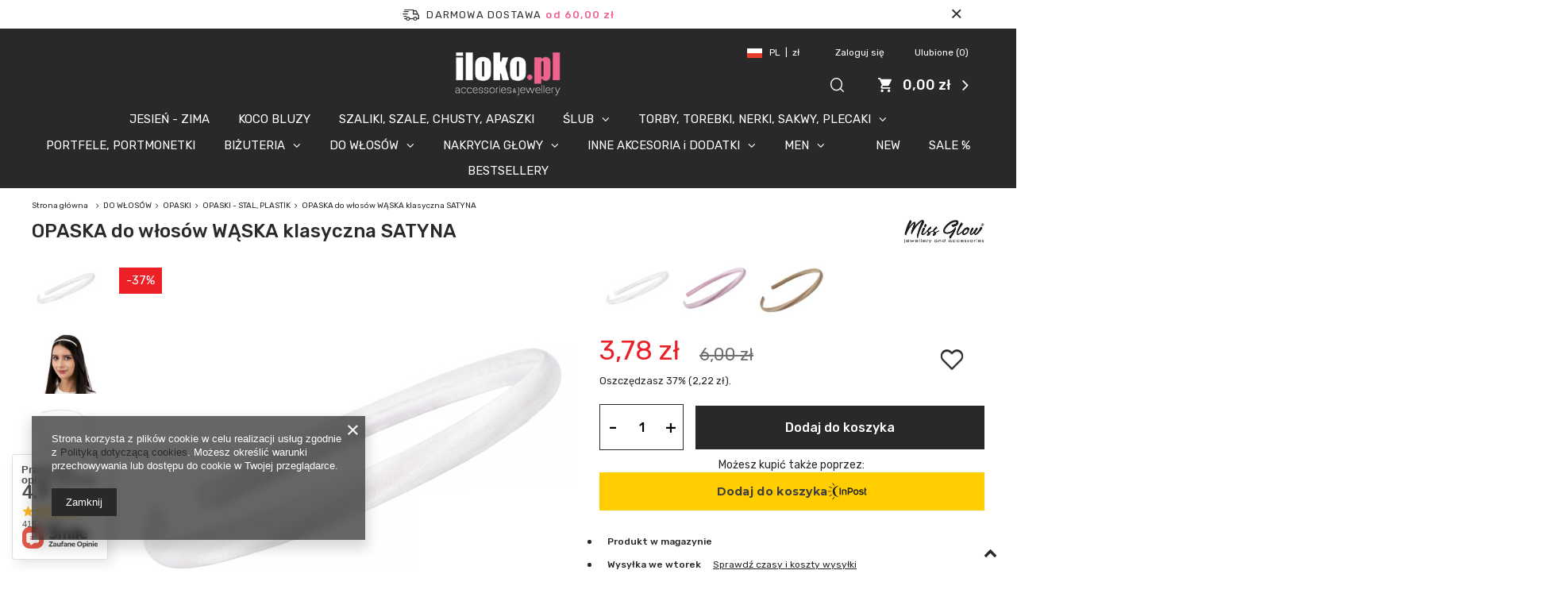

--- FILE ---
content_type: text/html; charset=utf-8
request_url: https://www.iloko.pl/product-pol-41776-OPASKA-do-wlosow-WASKA-klasyczna-SATYNA.html
body_size: 28410
content:
<!DOCTYPE html>
<html lang="pl" class="--freeShipping --vat --gross " ><head><meta name='viewport' content='user-scalable=no, initial-scale = 1.0, maximum-scale = 1.0, width=device-width'/> <meta http-equiv="Content-Type" content="text/html; charset=utf-8"><meta http-equiv="X-UA-Compatible" content="IE=edge"><title>OPASKA do włosów WĄSKA klasyczna SATYNA | Sklep z biżuterią Iloko.pl  </title><meta name="keywords" content=""><meta name="description" content="OPASKA do włosów WĄSKA klasyczna SATYNA"><link rel="icon" href="/gfx/pol/favicon.ico"><meta name="theme-color" content="#292929"><meta name="msapplication-navbutton-color" content="#292929"><meta name="apple-mobile-web-app-status-bar-style" content="#292929"><link rel="preload stylesheet" as="style" href="/gfx/pol/style.css.gzip?r=1764159650"><script>var app_shop={urls:{prefix:'data="/gfx/'.replace('data="', '')+'pol/',graphql:'/graphql/v1/'},vars:{priceType:'gross',priceTypeVat:true,productDeliveryTimeAndAvailabilityWithBasket:false,geoipCountryCode:'US',},txt:{priceTypeText:'',},fn:{},fnrun:{},files:[],graphql:{}};const getCookieByName=(name)=>{const value=`; ${document.cookie}`;const parts = value.split(`; ${name}=`);if(parts.length === 2) return parts.pop().split(';').shift();return false;};if(getCookieByName('freeeshipping_clicked')){document.documentElement.classList.remove('--freeShipping');}if(getCookieByName('rabateCode_clicked')){document.documentElement.classList.remove('--rabateCode');}</script><meta name="robots" content="index,follow"><meta name="rating" content="general"><meta name="Author" content="ILOKO.PL na bazie IdoSell (www.idosell.com/shop).">
<!-- Begin LoginOptions html -->

<style>
#client_new_social .service_item[data-name="service_Apple"]:before, 
#cookie_login_social_more .service_item[data-name="service_Apple"]:before,
.oscop_contact .oscop_login__service[data-service="Apple"]:before {
    display: block;
    height: 2.6rem;
    content: url('/gfx/standards/apple.svg?r=1743165583');
}
.oscop_contact .oscop_login__service[data-service="Apple"]:before {
    height: auto;
    transform: scale(0.8);
}
#client_new_social .service_item[data-name="service_Apple"]:has(img.service_icon):before,
#cookie_login_social_more .service_item[data-name="service_Apple"]:has(img.service_icon):before,
.oscop_contact .oscop_login__service[data-service="Apple"]:has(img.service_icon):before {
    display: none;
}
</style>

<!-- End LoginOptions html -->

<!-- Open Graph -->
<meta property="og:type" content="website"><meta property="og:url" content="https://www.iloko.pl/product-pol-41776-OPASKA-do-wlosow-WASKA-klasyczna-SATYNA.html
"><meta property="og:title" content="OPASKA do włosów WĄSKA klasyczna SATYNA"><meta property="og:description" content="OPASKA do włosów WĄSKA klasyczna SATYNA"><meta property="og:site_name" content="ILOKO.PL"><meta property="og:locale" content="pl_PL"><meta property="og:image" content="https://www.iloko.pl/hpeciai/7e5d123314abcf5e05550b5f5a4b275a/pol_pl_OPASKA-do-wlosow-WASKA-klasyczna-SATYNA-41776_2.jpg"><meta property="og:image:width" content="560"><meta property="og:image:height" content="560"><script >
window.dataLayer = window.dataLayer || [];
window.gtag = function gtag() {
dataLayer.push(arguments);
}
gtag('consent', 'default', {
'ad_storage': 'denied',
'analytics_storage': 'denied',
'ad_personalization': 'denied',
'ad_user_data': 'denied',
'wait_for_update': 500
});

gtag('set', 'ads_data_redaction', true);
</script><script  class='google_consent_mode_update'>
gtag('consent', 'update', {
'ad_storage': 'granted',
'analytics_storage': 'granted',
'ad_personalization': 'granted',
'ad_user_data': 'granted'
});
</script>
<!-- End Open Graph -->

<link rel="canonical" href="https://www.iloko.pl/product-pol-41776-OPASKA-do-wlosow-WASKA-klasyczna-SATYNA.html" />

                <!-- Global site tag (gtag.js) -->
                <script  async src="https://www.googletagmanager.com/gtag/js?id=AW-10780502316"></script>
                <script >
                    window.dataLayer = window.dataLayer || [];
                    window.gtag = function gtag(){dataLayer.push(arguments);}
                    gtag('js', new Date());
                    
                    gtag('config', 'AW-10780502316', {"allow_enhanced_conversions":true});
gtag('config', 'G-3DX9JR9ZDP');

                </script>
                
<!-- Begin additional html or js -->


<!--1|1|1-->
<meta name="google-site-verification" content="08DETY5iA34UA9PVfPeECiJSx79U7ys3BM1E3Eflb1Q" />
<!--104|1|1-->
<meta name="google-site-verification" content="VtPyq_pdAuxg23XFevooXV6hFYmZZu2X5V4nMiKMFjw" />

<!-- End additional html or js -->
                <script>
                if (window.ApplePaySession && window.ApplePaySession.canMakePayments()) {
                    var applePayAvailabilityExpires = new Date();
                    applePayAvailabilityExpires.setTime(applePayAvailabilityExpires.getTime() + 2592000000); //30 days
                    document.cookie = 'applePayAvailability=yes; expires=' + applePayAvailabilityExpires.toUTCString() + '; path=/;secure;'
                    var scriptAppleJs = document.createElement('script');
                    scriptAppleJs.src = "/ajax/js/apple.js?v=3";
                    if (document.readyState === "interactive" || document.readyState === "complete") {
                          document.body.append(scriptAppleJs);
                    } else {
                        document.addEventListener("DOMContentLoaded", () => {
                            document.body.append(scriptAppleJs);
                        });  
                    }
                } else {
                    document.cookie = 'applePayAvailability=no; path=/;secure;'
                }
                </script>
                <script>let paypalDate = new Date();
                    paypalDate.setTime(paypalDate.getTime() + 86400000);
                    document.cookie = 'payPalAvailability_PLN=-1; expires=' + paypalDate.getTime() + '; path=/; secure';
                </script><script src="/data/gzipFile/expressCheckout.js.gz"></script><script src="/inPost/inpostPay.js"></script><link rel="preload" as="image" href="/hpeciai/e6913d9cb2c564241e27ec6436f6a02e/pol_pm_OPASKA-do-wlosow-WASKA-klasyczna-SATYNA-41776_2.jpg"><style>
								#main_banner1.skeleton .main_slider__item {
									padding-top: calc(1200/1600* 100%);
								}
								#main_banner1 .main_slider__item > a.loading {
									min-height: 1200px;
								}
							</style><style>
									#photos_slider[data-skeleton] .photos__link:before {
										padding-top: calc(560/560* 100%);
									}
									@media (min-width: 979px) {.photos__slider[data-skeleton] .photos__figure:not(.--nav):first-child .photos__link {
										max-height: 560px;
									}}
								</style></head><body>
        <style id="smile_global_replace_styles">
          .projector_smile.projector_smile,
          .smile_basket.smile_basket {
            visibility: hidden !important;
          }
        </style>
        <style id="smile_global_replace_character_icon">
          .smile_basket__block.--desc,
            .projector_smile__block.--desc {
              padding: 1rem;
              line-height: 1.1rem;
              font-size: 1.1rem;
            }
        
          .modal.--smile .modal__wrapper .modal__content:after,
          #dialog_wrapper.smile_info__dialog:after {
            background: url("/gfx/standards/smile_dialog_package.png?r=1682427675") no-repeat;
            background-size: contain;
            position: absolute;
            bottom: 35px;
          }
        
          .modal.--smile .modal__wrapper .headline,
          #dialog_wrapper.smile_info__dialog .headline {
            font-family: "Arial", "Helvetica", sans-serif, "Arial", sans-serif;
            color: #333;
            display: flex;
            align-items: center;
            justify-content: flex-start;
            font-size: 26px;
            font-weight: 600;
            padding: 10px 0;
            text-decoration: none;
            text-align: left;
            line-height: 36px;
            margin-bottom: 15px;
            text-transform: none;
            letter-spacing: normal;
          }
        
          .modal.--smile .modal__wrapper .headline::after,
          #dialog_wrapper.smile_info__dialog .headline::after {
            display: none;
          }
        
          .modal.--smile .modal__wrapper .smile_info__iai,
          #dialog_wrapper.smile_info__dialog .smile_info__iai {
            margin-top: 2px;
          }
        
          @media (min-width: 575px) {
            .modal.--smile .modal__wrapper .modal__content:after,
            #dialog_wrapper.smile_info__dialog:after {
              width: 192px;
              height: 177px;
            }
        
            .modal.--smile .modal__wrapper .headline,
            #dialog_wrapper.smile_info__dialog .headline {
              line-height: 40px;
              margin-right: 70px;
              font-size: 36px;
            }
          }
        
          @media (min-width: 757px) {
            .modal.--smile .modal__wrapper .modal__content:after,
            #dialog_wrapper.smile_info__dialog:after {
              right: 30px;
            }
          }
        
          .smile_desc__wrapper {
            padding-right: 5px;
          }
        
          .projector_smile .--desc .projector_smile__link,
          .smile_basket .--desc .smile_basket__link {
            display: inline-block;
          }
        </style>
        
        <script>
          document.addEventListener("DOMContentLoaded", () => {
            /**
             * Podmiana styli oraz danych w banerze/modalu Smile
             *
             * @param {object} options literał obiektu z opcjami
             * @param {string} options.smile_headline literał "Kupujesz i dostawę masz gratis!"
             * @param {string} options.smile_delivery literał "dostawy ze sklepów internetowych przy"
             * @param {string} options.smile_delivery_minprice literał "zamówieniu za X zł są za darmo."
             * @param {string} options.smile_delivery_name literał "Darmowa dostawa obejmuje dostarczenie..."
             * @param {Array<{icon: string; name: string;}>} options.smile_delivery_icon tablica obiektów z nazwami i odnośnikami do ikon/grafik kurierów
             * @param {string} options.smile_baner literał "Darmowa dostawa do paczkomatu lub punktu odbioru"
             * @param {string} options.smile_description literał "Smile - dostawy ze sklepów internetowych przy zamówieniu od X zł są za darmo"
             * @param {string} options.smile_idosell_logo_title literał "Smile to usługa IdoSell"
             */
            const GlobalSmileReplaceAddon = (options = {}) => {
              let {
                smile_headline,
                smile_delivery,
                smile_delivery_minprice,
                smile_delivery_name,
                smile_delivery_icon,
                smile_baner,
                smile_description,
                smile_idosell_logo_title,
              } = options;
        
              const idosell_logo = "/gfx/standards/Idosell_logo_black.svg?r=1652092770";
              const smile_logo = "/gfx/standards/smile_logo.svg?r=1652092770";
        
              const projectorSmile = document.querySelector(".projector_smile");
              const basketSmile = document.querySelector(".smile_basket");
              const smileModalWrapper = document.querySelector(".smile_info");
        
              const getCourierIcon = (icon, alt, classList = "smile_info__inpost_logo") =>
                `<img class="${classList}" src="${icon}" alt="${alt}"></img>`;
              const injectHtml = (element, html) => element.insertAdjacentHTML("beforeend", html);
        
              const removeCourierIcons = (elementList) => {
                elementList?.forEach((element) => {
                  element.parentElement.removeChild(element);
                });
              };
        
              const appendCourierIcons = (infoContainer, classList) => {
                smile_delivery_icon?.forEach((el, idx) => {
                  const rendered = getCourierIcon(el.icon, el.name || `Smile Courier ${idx}`, classList);
                  injectHtml(infoContainer, rendered);
                });
              };
        
              const handleCourierIcons = (infoContainer, iconElementList, classList) => {
                if (infoContainer && iconElementList && smile_delivery_icon) {
                  if (Array.isArray(smile_delivery_icon)) {
                    removeCourierIcons(iconElementList);
                    appendCourierIcons(infoContainer, classList);
                  }
                }
              };
        
              // Podmiana wszystkich logo smile
              const replaceAllSmileLogo = () => {
                const logoElementList = document.querySelectorAll(
                  ".projector_smile .projector_smile__logo, .smile_info .smile_info__item.--smile .smile_info__logo, .smile_basket .smile_basket__logo"
                );
                if (logoElementList.length === 0) return;
        
                logoElementList.forEach((logoElement) => {
                  logoElement.setAttribute("src", smile_logo);
                  logoElement.setAttribute("data-src", smile_logo);
                });
              };
        
              const replaceBannerSmile = () => {
                const infoContainer =
                  projectorSmile?.querySelector(".projector_smile__inpost") ||
                  basketSmile?.querySelector(".smile_basket__inpost");
                const textElement =
                  projectorSmile?.querySelector(".projector_smile__inpost .projector_smile__inpost_text") ||
                  basketSmile?.querySelector(".smile_basket__inpost .smile_basket__inpost_text");
                const descriptionElement =
                  projectorSmile?.querySelector(".projector_smile__block.--desc") ||
                  basketSmile?.querySelector(".smile_basket__block.--desc");
                const logoElementList = infoContainer?.querySelectorAll("img");
        
                // Podmiana opisu w bannerze
                if (infoContainer && smile_baner) {
                  textElement.textContent = smile_baner;
                }
        
                // Podmiana opisu pod bannerem
                if (descriptionElement && smile_description) {
                  const link =
                    descriptionElement.querySelector(".projector_smile__link") ||
                    descriptionElement.querySelector(".smile_basket__link");
        
                  if (!link) {
                    descriptionElement.innerHTML = "";
                  }
        
                  descriptionElement.insertAdjacentHTML(
                    "afterbegin",
                    `<span class="smile_desc__wrapper">${smile_description}</span>`
                  );
                }
        
                // Podmiana ikon
                let imageClassList;
                if (projectorSmile) {
                  imageClassList = "projector_smile__inpost_logo";
                } else if (basketSmile) {
                  imageClassList = "smile_basket__inpost_logo";
                }
        
                // Podmiana ikon kurierów
                handleCourierIcons(infoContainer, logoElementList, imageClassList);
              };
        
              const replaceModalSmile = () => {
                const smileInfoContainer = smileModalWrapper?.querySelector(".smile_info__item.--smile .smile_info__sub");
                const infoTextElement = smileInfoContainer?.querySelector(".smile_info__text");
                const infoStrongElement = smileInfoContainer?.querySelector(".smile_info__strong");
                const headlineElement = smileModalWrapper?.querySelector(".headline .headline__name");
                const courierContainer = smileModalWrapper?.querySelector(".smile_info__item.--inpost");
                const textElement = courierContainer?.querySelector(".smile_info__text");
                const iconElementList = courierContainer?.querySelectorAll("img");
                const footerContainer = smileModalWrapper?.querySelector(".smile_info__item.--footer");
                const idosellTitle = footerContainer?.querySelector(".smile_info__iai");
                const imageElement = footerContainer?.querySelector("img");
        
                // Podmiana tytułu modala
                if (headlineElement && smile_headline) {
                  headlineElement.textContent = smile_headline;
                }
        
                // Podmiana tekstu obok logo w modalu
                if (smile_delivery && infoTextElement) {
                  infoTextElement.textContent = smile_delivery;
                }
        
                // Podmiana pogrubionego tekstu obok logo w modalu
                if (smile_delivery_minprice && infoStrongElement) {
                  infoStrongElement.innerHTML = smile_delivery_minprice;
                  // infoStrongElement.textContent = smile_delivery_minprice;
                }
        
                // Podmiana opisu kurierów
                if (smile_delivery_name && textElement) {
                  textElement.textContent = smile_delivery_name;
                }
        
                // Podmiana ikon kurierów
                handleCourierIcons(courierContainer, iconElementList, "smile_info__inpost_logo");
        
                // Podmiana logo IdoSell w stopce
                if (imageElement) {
                  imageElement.setAttribute("src", idosell_logo);
                  imageElement.setAttribute("data-src", idosell_logo);
                }
        
                // Podmiana tekstu IdoSell
                if (idosellTitle && smile_idosell_logo_title) {
                  idosellTitle.textContent = smile_idosell_logo_title;
                }
              };
        
              const removeStyles = () => {
                const replaceStyles = document.querySelectorAll("#smile_global_replace_styles");
                if (replaceStyles.length === 0) return;
        
                replaceStyles.forEach((rStyle) => {
                  rStyle.innerHTML = "";
                  rStyle?.remove?.();
                });
              };
        
              const init = () => {
                replaceAllSmileLogo();
                replaceModalSmile();
                replaceBannerSmile();
        
                removeStyles();
              };
        
              try {
                if (!projectorSmile && !basketSmile && !smileModalWrapper) return;
        
                init();
              } catch (error) {
                console.error("[GlobalSmileReplaceAddon] Error:", error);
              }
            };
        
            // [iai:smile_headline] <- literał "Kupujesz i dostawę masz gratis!"
            // [iai:smile_delivery] <- literał "dostawy ze sklepów internetowych przy"
            // [iai:smile_delivery_minprice] <- literał "zamówieniu za 50 zł są za darmo."
            // [iai:smile_delivery_name] <- literał "Darmowa dostawa obejmuje dostarczenie przesyłki do Paczkomatu InPost lub punktu odbioru Orlen Paczka" bądź "Darmowa dostawa obejmuje dostarczenie przesyłki do punktu odbioru Orlen Paczka" w zależności od tego czy InPost pozostanie w Smile
            // [iai:smile_delivery_icon] <- url do ikon/grafik kurierów (logo InPost i Orlen Paczka lub tylko Orlen Paczka - jak wyżej)
            // [iai:smile_baner] <- literał "Darmowa dostawa do paczkomatu lub punktu odbioru" bądź "Darmowa dostawa do punktu odbioru" w zależności od tego czy InPost pozostanie w Smile
            // [iai:smile_description] <- literał "Smile - dostawy ze sklepów internetowych przy zamówieniu od 50 zł są za darmo"
            // [iai:smile_idosell_logo_title] <- literał "Smile to usługa IdoSell"
        
            // Wywołanie GlobalSmileReplaceAddon
            // Do przekazania obiekt z właściwościami:
            // smile_headline
            // smile_delivery
            // smile_delivery_minprice
            // smile_delivery_name
            // smile_delivery_icon
            // smile_baner
            // smile_description
            // smile_idosell_logo_title
        
            try {
              GlobalSmileReplaceAddon({
                smile_headline: "Kupujesz i dostawę masz gratis!",
                smile_delivery: "dostawy ze sklepów internetowych przy",
                smile_delivery_minprice: "zamówieniu za 60,00 zł są za darmo.",
                smile_delivery_name:
                  "Darmowa dostawa obejmuje dostarczenie przesyłki do Paczkomatu InPost",
                smile_delivery_icon: [{ name: "InPost", icon: "/panel/gfx/mainInPostLogo.svg" },],
                smile_baner: "Darmowa dostawa do paczkomatu",
                smile_description: "Smile - dostawy ze sklepów internetowych przy zamówieniu od 60,00 zł są za darmo",
                smile_idosell_logo_title: "Smile to usługa",
              });
            } catch (error) {
              console.error("[GlobalSmileReplaceAddon] DOMContentLoaded_Error:", error);
            }
          },
            false
          );
        </script>
        
<!-- Begin additional html or js -->


<!--2|1|2| modified: 2020-06-29 07:03:09-->
<!-- Google Code for konwersja Conversion Page -->
<script type="text/javascript">
/*  */
var google_conversion_id = 1024273869;
var google_conversion_language = "pl";
var google_conversion_format = "3";
var google_conversion_color = "ffffff";
var google_conversion_label = "gZ7bCLWJ4AEQzdu06AM";
var google_conversion_value = 0;
/*  */
</script>
<script type="text/javascript" src="http://www.googleadservices.com/pagead/conversion.js">
</script>
<noscript>
<div style="display:inline;">
<img height="1" width="1" style="border-style:none;" alt="" src="http://www.googleadservices.com/pagead/conversion/1024273869/?label=gZ7bCLWJ4AEQzdu06AM&amp;guid=ON&amp;script=0"/>
</div>
</noscript>


<!-- End additional html or js -->
<script>
					var script = document.createElement('script');
					script.src = app_shop.urls.prefix + 'envelope.js.gzip';

					document.getElementsByTagName('body')[0].insertBefore(script, document.getElementsByTagName('body')[0].firstChild);
				</script><div id="container" class="projector_page container"><header class="row mx-0 mx-md-n3 flex-nowrap flex-md-wrap commercial_banner"><script class="ajaxLoad">
                app_shop.vars.vat_registered = "true";
                app_shop.vars.currency_format = "###,##0.00";
                
                    app_shop.vars.currency_before_value = false;
                
                    app_shop.vars.currency_space = true;
                
                app_shop.vars.symbol = "zł";
                app_shop.vars.id= "PLN";
                app_shop.vars.baseurl = "http://www.iloko.pl/";
                app_shop.vars.sslurl= "https://www.iloko.pl/";
                app_shop.vars.curr_url= "%2Fproduct-pol-41776-OPASKA-do-wlosow-WASKA-klasyczna-SATYNA.html";
                

                var currency_decimal_separator = ',';
                var currency_grouping_separator = ' ';

                
                    app_shop.vars.blacklist_extension = ["exe","com","swf","js","php"];
                
                    app_shop.vars.blacklist_mime = ["application/javascript","application/octet-stream","message/http","text/javascript","application/x-deb","application/x-javascript","application/x-shockwave-flash","application/x-msdownload"];
                
                    app_shop.urls.contact = "/contact-pol.html";
                </script><div id="viewType" style="display:none"></div><div id="freeShipping" class="freeShipping"><span class="freeShipping__info">Darmowa dostawa</span><strong class="freeShipping__val">
						od 
						60,00 zł</strong><a href="" class="freeShipping__close"></a></div><div id="menu_settings" class="px-0 px-lg-4"><div class="menu_settings_bar d-md-flex align-items-center"><div class="open_trigger"><div class="menu_settings_wrapper"><div class="menu_settings_inline"><div class="menu_settings_header">
                                            Język i waluta: 
                                        </div><div class="menu_settings_content"><span class="menu_settings_flag flag flag_pol"></span><strong class="menu_settings_value"><span class="menu_settings_language">pl</span><span> | </span><span class="menu_settings_currency">zł</span></strong></div></div><div class="menu_settings_inline"><div class="menu_settings_header">
                                            Dostawa do: 
                                        </div><div class="menu_settings_content"><strong class="menu_settings_value">Polska</strong></div></div></div></div><form action="https://www.iloko.pl/settings.php" method="post"><ul class="bg_alter"><li><div class="form-group"><label for="menu_settings_curr">Waluta</label><div class="select-after"><select class="form-control" name="curr" id="menu_settings_curr"><option value="PLN" selected>zł</option><option value="EUR">eur (1 zł = 0.2374eur)
                                                                        </option></select></div></div></li><li class="buttons"><button class="btn --solid --large" type="submit">
                                            Zastosuj zmiany
                                        </button></li></ul></form><div id="menu_additional"><a class="menu_settings_login log_in" href="https://www.iloko.pl/login.php" title="">Zaloguj się
                                    </a><a class="menu_settings_logout register" href="https://www.iloko.pl/client-new.php?register" title="">Zarejestruj się
                                    </a><a href="/basketedit.php?mode=2" class="menu_settings_wishlist">
                                Ulubione
                                <span>0</span></a></div></div></div><div id="logo" class="col-md-4 offset-md-4 d-flex align-items-center justify-content-md-center align-items-lg-end" data-bg="/data/gfx/mask/pol/top_1_big.png"><a href="https://www.iloko.pl/" target="_self"><img src="/data/gfx/mask/pol/logo_1_big.png" alt="Sklep z biżuterią i dodatkami - ILOKO.PL" width="148" height="62"></a></div><form action="https://www.iloko.pl/search.php" method="get" id="menu_search" class="col-md-2 px-md-3 ml-auto"><label><i class="icon-search"></i></label><div><h2 class="search__label d-none d-md-flex headline"><span class="headline__name">Szukaj</span></h2><a href="#close" class="search__close d-none d-md-block"><i class="icon-x"></i></a><div class="form-group"><input id="menu_search_text" type="text" name="text" class="catcomplete" placeholder="Wpisz szukaną frazę"></div><button type="submit" class="d-none d-md-inline-block"><i class="icon-search"></i></button><a href="https://www.iloko.pl/searching.php" title=""><i class="icon-remove d-md-none"></i><span class="d-none d-md-block">Wyszukiwarka zaawansowana</span></a></div></form><div id="menu_basket" class="pr-lg-4"><a href="https://www.iloko.pl/basketedit.php?mode=1" style="display: none;"><strong>0,00 zł</strong><span class="badge badge-info"></span></a><div class="d-none"><a class="wishes_link link" href="https://www.iloko.pl/basketedit.php?mode=2" rel="nofollow" title=""><span>Ulubione(0)</span></a><span> | </span><a class="basket_link link" href="https://www.iloko.pl/basketedit.php?mode=1" rel="nofollow" title="Twój koszyk jest pusty, najpierw dodaj do niego produkty z naszej oferty.">
                        Złóż zamówienie
                    </a></div><script>
                        app_shop.vars.cache_html = true;
                    </script></div><nav id="menu_categories" class="col-md-12 px-0"><button type="button" class="navbar-toggler"><i class="icon-reorder"></i></button><div class="navbar-collapse" id="menu_navbar"><ul class="navbar-nav"><li class="nav-item"><a  href="/pol_m_JESIEN-ZIMA-1351.html" target="_self" title="JESIEŃ - ZIMA" class="nav-link" >JESIEŃ - ZIMA</a></li><li class="nav-item"><a  href="/pol_m_KOCO-BLUZY-1561.html" target="_self" title="KOCO BLUZY" class="nav-link" >KOCO BLUZY</a></li><li class="nav-item"><a  href="/pol_m_SZALIKI-SZALE-CHUSTY-APASZKI-1574.html" target="_self" title="SZALIKI, SZALE, CHUSTY, APASZKI" class="nav-link" >SZALIKI, SZALE, CHUSTY, APASZKI</a></li><li class="nav-item"><a  href="/pol_m_SLUB-1348.html" target="_self" title="ŚLUB" class="nav-link" >ŚLUB</a><ul class="navbar-subnav"><li class="nav-item"><a class="nav-link" href="/pol_m_SLUB_BIZUTERIA-SLUBNA-1374.html" target="_self">BIŻUTERIA ŚLUBNA</a></li><li class="nav-item"><a class="nav-link" href="/pol_m_SLUB_WIANKI-SLUBNE-1375.html" target="_self">WIANKI ŚLUBNE</a></li><li class="nav-item"><a class="nav-link" href="/pol_m_SLUB_TOREBKI-SLUBNE-1522.html" target="_self">TOREBKI ŚLUBNE</a></li><li class="nav-item display-all"><a class="nav-link display-all" href="/pol_n_SLUB-1348.html">+ Pokaż wszystkie</a></li></ul></li><li class="nav-item"><a  href="/pol_m_TORBY-TOREBKI-NERKI-SAKWY-PLECAKI-1338.html" target="_self" title="TORBY, TOREBKI, NERKI, SAKWY, PLECAKI" class="nav-link" >TORBY, TOREBKI, NERKI, SAKWY, PLECAKI</a><ul class="navbar-subnav"><li class="nav-item"><a class="nav-link" href="/pol_m_TORBY-TOREBKI-NERKI-SAKWY-PLECAKI_SAKWY-SASZETKI-NERKI-1547.html" target="_self">SAKWY, SASZETKI, NERKI</a></li><li class="nav-item"><a class="nav-link" href="/pol_m_TORBY-TOREBKI-NERKI-SAKWY-PLECAKI_SLUBNE-WIZYTOWE-1517.html" target="_self">ŚLUBNE, WIZYTOWE</a></li><li class="nav-item"><a class="nav-link" href="/pol_m_TORBY-TOREBKI-NERKI-SAKWY-PLECAKI_MINI-NA-TELEFON-1518.html" target="_self">MINI - NA TELEFON</a></li><li class="nav-item"><a class="nav-link" href="/pol_m_TORBY-TOREBKI-NERKI-SAKWY-PLECAKI_NA-CO-DZIEN-NA-PLAZE-1519.html" target="_self">NA CO DZIEŃ, NA PLAŻĘ</a></li><li class="nav-item"><a class="nav-link" href="/pol_m_TORBY-TOREBKI-NERKI-SAKWY-PLECAKI_PLECAKI-1544.html" target="_self">PLECAKI</a></li><li class="nav-item"><a class="nav-link" href="/pol_m_TORBY-TOREBKI-NERKI-SAKWY-PLECAKI_PLECAKI-DZIECIECE-1572.html" target="_self">PLECAKI DZIECIECE</a></li><li class="nav-item"><a class="nav-link" href="/pol_m_TORBY-TOREBKI-NERKI-SAKWY-PLECAKI_PASKI-DO-TOREBEK-1553.html" target="_self">PASKI DO TOREBEK</a></li><li class="nav-item"><a class="nav-link" href="/pol_m_TORBY-TOREBKI-NERKI-SAKWY-PLECAKI_LUNCH-BOX-TORBA-SNIADANIOWA-1559.html" target="_self">LUNCH BOX TORBA ŚNIADANIOWA</a></li><li class="nav-item display-all"><a class="nav-link display-all" href="/pol_m_TORBY-TOREBKI-NERKI-SAKWY-PLECAKI-1338.html">+ Pokaż wszystkie</a></li></ul></li><li class="nav-item"><a  href="/pol_m_PORTFELE-PORTMONETKI-1545.html" target="_self" title="PORTFELE, PORTMONETKI" class="nav-link" >PORTFELE, PORTMONETKI</a></li><li class="nav-item"><a  href="/pol_m_BIZUTERIA-1565.html" target="_self" title="BIŻUTERIA" class="nav-link" >BIŻUTERIA</a><ul class="navbar-subnav"><li class="nav-item"><a class="nav-link" href="/pol_m_BIZUTERIA_BIZUTERIA-FASHION-1317.html" target="_self">BIŻUTERIA FASHION</a><ul class="navbar-subsubnav"><li class="nav-item"><a class="nav-link" href="/pol_m_BIZUTERIA_BIZUTERIA-FASHION_BRANSOLETKI-1318.html" target="_self">BRANSOLETKI</a></li><li class="nav-item"><a class="nav-link" href="/pol_m_BIZUTERIA_BIZUTERIA-FASHION_KOLCZYKI-1319.html" target="_self">KOLCZYKI</a></li><li class="nav-item"><a class="nav-link" href="/pol_m_BIZUTERIA_BIZUTERIA-FASHION_NASZYJNIKI-1320.html" target="_self">NASZYJNIKI</a></li><li class="nav-item"><a class="nav-link" href="/pol_m_BIZUTERIA_BIZUTERIA-FASHION_PIERSCIONKI-1321.html" target="_self">PIERŚCIONKI</a></li><li class="nav-item"><a class="nav-link" href="/pol_m_BIZUTERIA_BIZUTERIA-FASHION_KOMPLETY-BIZUTERII-1322.html" target="_self">KOMPLETY BIŻUTERII</a></li><li class="nav-item"><a class="nav-link" href="/pol_m_BIZUTERIA_BIZUTERIA-FASHION_SUTASZ-1324.html" target="_self">SUTASZ</a></li><li class="nav-item display-all"><a class="nav-link display-all" href="/pol_n_BIZUTERIA_BIZUTERIA-FASHION-1317.html">+ Pokaż wszystkie</a></li></ul></li><li class="nav-item"><a class="nav-link" href="/pol_m_BIZUTERIA_STAL-SZLACHETNA-POZLACANA-1326.html" target="_self">STAL SZLACHETNA POZŁACANA</a><ul class="navbar-subsubnav"><li class="nav-item"><a class="nav-link" href="/pol_m_BIZUTERIA_STAL-SZLACHETNA-POZLACANA_NASZYJNIKI-1327.html" target="_self">NASZYJNIKI</a></li><li class="nav-item"><a class="nav-link" href="/pol_m_BIZUTERIA_STAL-SZLACHETNA-POZLACANA_BRANSOLETKI-1328.html" target="_self">BRANSOLETKI</a></li><li class="nav-item"><a class="nav-link" href="/pol_m_BIZUTERIA_STAL-SZLACHETNA-POZLACANA_KOLCZYKI-1329.html" target="_self">KOLCZYKI</a></li><li class="nav-item"><a class="nav-link" href="/pol_m_BIZUTERIA_STAL-SZLACHETNA-POZLACANA_PIERSCIONKI-OBRACZKI-1330.html" target="_self">PIERŚCIONKI, OBRĄCZKI</a></li><li class="nav-item"><a class="nav-link" href="/pol_m_BIZUTERIA_STAL-SZLACHETNA-POZLACANA_KOMPLETY-BIZUTERII-1331.html" target="_self">KOMPLETY BIŻUTERII</a></li><li class="nav-item display-all"><a class="nav-link display-all" href="/pol_n_BIZUTERIA_STAL-SZLACHETNA-POZLACANA-1326.html">+ Pokaż wszystkie</a></li></ul></li></ul></li><li class="nav-item active"><a  href="/pol_m_DO-WLOSOW-1307.html" target="_self" title="DO WŁOSÓW" class="nav-link active" >DO WŁOSÓW</a><ul class="navbar-subnav"><li class="nav-item"><a class="nav-link" href="/pol_m_DO-WLOSOW_SZCZEKI-KLAMRY-1533.html" target="_self">SZCZĘKI, KLAMRY</a></li><li class="nav-item"><a class="nav-link" href="/pol_m_DO-WLOSOW_WIANKI-1310.html" target="_self">WIANKI</a></li><li class="nav-item"><a class="nav-link" href="/pol_m_DO-WLOSOW_SLUBNE-1312.html" target="_self">ŚLUBNE</a></li><li class="nav-item"><a class="nav-link" href="/pol_m_DO-WLOSOW_DIADEMY-KORONY-1313.html" target="_self">DIADEMY, KORONY</a></li><li class="nav-item"><a class="nav-link" href="/pol_m_DO-WLOSOW_SPINKI-WSUWKI-GRZEBIENIE-STROIKI-1315.html" target="_self">SPINKI, WSUWKI, GRZEBIENIE, STROIKI</a></li><li class="nav-item"><a class="nav-link" href="/pol_m_DO-WLOSOW_SCRUNCHIES-1308.html" target="_self">SCRUNCHIES</a></li><li class="nav-item active"><a class="nav-link active" href="/pol_m_DO-WLOSOW_OPASKI-1309.html" target="_self">OPASKI</a><ul class="navbar-subsubnav"><li class="nav-item"><a class="nav-link" href="/pol_m_DO-WLOSOW_OPASKI_OPASKI-TKANINA-1456.html" target="_self">OPASKI - TKANINA</a></li><li class="nav-item active"><a class="nav-link active" href="/pol_m_DO-WLOSOW_OPASKI_OPASKI-STAL-PLASTIK-1457.html" target="_self">OPASKI - STAL, PLASTIK</a></li><li class="nav-item"><a class="nav-link" href="/pol_m_DO-WLOSOW_OPASKI_OPASKI-ZIMOWE-1467.html" target="_self">OPASKI ZIMOWE</a></li><li class="nav-item"><a class="nav-link" href="/pol_m_DO-WLOSOW_OPASKI_OPASKI-KOSMETYCZNE-1563.html" target="_self">OPASKI KOSMETYCZNE</a></li><li class="nav-item display-all"><a class="nav-link display-all" href="/pol_m_DO-WLOSOW_OPASKI-1309.html">+ Pokaż wszystkie</a></li></ul></li><li class="nav-item"><a class="nav-link" href="/pol_m_DO-WLOSOW_GUMKI-1311.html" target="_self">GUMKI</a></li><li class="nav-item"><a class="nav-link" href="/pol_m_DO-WLOSOW_ZESTAWY-DLA-DZIEWCZYNEK-1314.html" target="_self">ZESTAWY DLA DZIEWCZYNEK</a></li><li class="nav-item"><a class="nav-link" href="/pol_m_DO-WLOSOW_DO-KOKA-1316.html" target="_self">DO KOKA</a></li><li class="nav-item display-all"><a class="nav-link display-all" href="/pol_n_DO-WLOSOW-1307.html">+ Pokaż wszystkie</a></li></ul></li><li class="nav-item"><a  href="/pol_m_NAKRYCIA-GLOWY-1497.html" target="_self" title="NAKRYCIA GŁOWY" class="nav-link" >NAKRYCIA GŁOWY</a><ul class="navbar-subnav"><li class="nav-item"><a class="nav-link" href="/pol_m_NAKRYCIA-GLOWY_CZAPKI-Z-DASZKIEM-DASZKI-1499.html" target="_self">CZAPKI Z DASZKIEM, DASZKI</a></li><li class="nav-item"><a class="nav-link" href="/pol_m_NAKRYCIA-GLOWY_KAPELUSZE-BUCKET-HAT-1495.html" target="_self">KAPELUSZE BUCKET HAT</a></li><li class="nav-item"><a class="nav-link" href="/pol_m_NAKRYCIA-GLOWY_KASZKIETY-1537.html" target="_self">KASZKIETY</a></li><li class="nav-item"><a class="nav-link" href="/pol_m_NAKRYCIA-GLOWY_KAPELUSZE-1337.html" target="_self">KAPELUSZE</a></li><li class="nav-item"><a class="nav-link" href="/pol_m_NAKRYCIA-GLOWY_BERETY-1527.html" target="_self">BERETY</a></li><li class="nav-item"><a class="nav-link" href="/pol_m_NAKRYCIA-GLOWY_CZAPKI-BAENIE-1498.html" target="_self">CZAPKI BAENIE</a></li><li class="nav-item"><a class="nav-link" href="/pol_m_NAKRYCIA-GLOWY_JESIEN-ZIMA-CZAPKI-KAPELUSZE-BERETY-1530.html" target="_self">JESIEŃ - ZIMA - CZAPKI, KAPELUSZE, BERETY</a></li><li class="nav-item"><a class="nav-link" href="/pol_m_NAKRYCIA-GLOWY_NAUSZNIKI-1566.html" target="_self">NAUSZNIKI</a></li><li class="nav-item display-all"><a class="nav-link display-all" href="/pol_m_NAKRYCIA-GLOWY-1497.html">+ Pokaż wszystkie</a></li></ul></li><li class="nav-item"><a  href="/pol_m_INNE-AKCESORIA-i-DODATKI-1336.html" target="_self" title="INNE AKCESORIA i DODATKI" class="nav-link" >INNE AKCESORIA i DODATKI</a><ul class="navbar-subnav"><li class="nav-item"><a class="nav-link" href="/pol_m_INNE-AKCESORIA-i-DODATKI_ZEGARKI-1299.html" target="_self">ZEGARKI</a><ul class="navbar-subsubnav"><li class="nav-item"><a class="nav-link" href="/pol_m_INNE-AKCESORIA-i-DODATKI_ZEGARKI_DAMSKIE-1300.html" target="_self">DAMSKIE</a></li><li class="nav-item"><a class="nav-link" href="/pol_m_INNE-AKCESORIA-i-DODATKI_ZEGARKI_SKMEI-1302.html" target="_self">SKMEI</a></li><li class="nav-item"><a class="nav-link" href="/pol_m_INNE-AKCESORIA-i-DODATKI_ZEGARKI_DZIECIECE-1370.html" target="_self">DZIECIĘCE</a></li><li class="nav-item display-all"><a class="nav-link display-all" href="/pol_n_INNE-AKCESORIA-i-DODATKI_ZEGARKI-1299.html">+ Pokaż wszystkie</a></li></ul></li><li class="nav-item"><a class="nav-link" href="/pol_m_INNE-AKCESORIA-i-DODATKI_OKULARY-1303.html" target="_self">OKULARY</a><ul class="navbar-subsubnav"><li class="nav-item"><a class="nav-link" href="/pol_m_INNE-AKCESORIA-i-DODATKI_OKULARY_PRZECIWSLONECZNE-DAMSKIE-1304.html" target="_self">PRZECIWSŁONECZNE DAMSKIE</a></li><li class="nav-item"><a class="nav-link" href="/pol_m_INNE-AKCESORIA-i-DODATKI_OKULARY_ZEROWKI-1305.html" target="_self">ZERÓWKI</a></li><li class="nav-item"><a class="nav-link" href="/pol_m_INNE-AKCESORIA-i-DODATKI_OKULARY_POLARYZACYJNE-1306.html" target="_self">POLARYZACYJNE</a></li><li class="nav-item display-all"><a class="nav-link display-all" href="/pol_n_INNE-AKCESORIA-i-DODATKI_OKULARY-1303.html">+ Pokaż wszystkie</a></li></ul></li><li class="nav-item"><a class="nav-link" href="/pol_m_INNE-AKCESORIA-i-DODATKI_LATO-NA-PLAZE-1505.html" target="_self">LATO, NA PLAŻĘ</a><ul class="navbar-subsubnav"><li class="nav-item"><a class="nav-link" href="/pol_m_INNE-AKCESORIA-i-DODATKI_LATO-NA-PLAZE_KAPELUSZE-SLOMKOWE-1514.html" target="_self">KAPELUSZE SŁOMKOWE</a></li><li class="nav-item"><a class="nav-link" href="/pol_m_INNE-AKCESORIA-i-DODATKI_LATO-NA-PLAZE_TORBY-TOREBKI-PLAZOWE-1515.html" target="_self">TORBY, TOREBKI PLAŻOWE</a></li><li class="nav-item"><a class="nav-link" href="/pol_m_INNE-AKCESORIA-i-DODATKI_LATO-NA-PLAZE_PAREA-I-TUNIKI-PLAZOWE-1516.html" target="_self">PAREA I TUNIKI PLAŻOWE</a></li><li class="nav-item"><a class="nav-link" href="/pol_m_INNE-AKCESORIA-i-DODATKI_LATO-NA-PLAZE_MUSZELKI-1524.html" target="_self">MUSZELKI</a></li><li class="nav-item"><a class="nav-link" href="/pol_m_INNE-AKCESORIA-i-DODATKI_LATO-NA-PLAZE_OPASKI-RAFIA-1528.html" target="_self">OPASKI RAFIA</a></li><li class="nav-item display-all"><a class="nav-link display-all" href="/pol_m_INNE-AKCESORIA-i-DODATKI_LATO-NA-PLAZE-1505.html">+ Pokaż wszystkie</a></li></ul></li><li class="nav-item"><a class="nav-link" href="/pol_m_INNE-AKCESORIA-i-DODATKI_KAPCIE-CIAPY-1555.html" target="_self">KAPCIE, CIAPY</a></li><li class="nav-item"><a class="nav-link" href="/pol_m_INNE-AKCESORIA-i-DODATKI_SZNUROWKI-1539.html" target="_self">SZNURÓWKI</a></li><li class="nav-item"><a class="nav-link" href="/pol_m_INNE-AKCESORIA-i-DODATKI_KOSMETYCZKI-1549.html" target="_self">KOSMETYCZKI</a></li><li class="nav-item"><a class="nav-link" href="/pol_m_INNE-AKCESORIA-i-DODATKI_PAREA-I-TUNIKI-PLAZOWE-1503.html" target="_self">PAREA I TUNIKI PLAŻOWE</a></li><li class="nav-item"><a class="nav-link" href="/pol_m_INNE-AKCESORIA-i-DODATKI_PASKI-1493.html" target="_self">PASKI</a></li><li class="nav-item"><a class="nav-link" href="/pol_m_INNE-AKCESORIA-i-DODATKI_REKAWICZKI-MITENKI-KABARETKI-1541.html" target="_self">RĘKAWICZKI, MITENKI, KABARETKI</a></li><li class="nav-item"><a class="nav-link" href="/pol_m_INNE-AKCESORIA-i-DODATKI_OCIEPLACZE-GETRY-RAJSTOPY-LEGGINSY-1341.html" target="_self">OCIEPLACZE, GETRY, RAJSTOPY, LEGGINSY</a></li><li class="nav-item"><a class="nav-link" href="/pol_m_INNE-AKCESORIA-i-DODATKI_SZKATULKI-KUFERKI-PUDELKA-NA-BIZUTERIE-1531.html" target="_self">SZKATUŁKI, KUFERKI, PUDEŁKA NA BIŻUTERIĘ</a></li><li class="nav-item"><a class="nav-link" href="/pol_m_INNE-AKCESORIA-i-DODATKI_WIECZOR-PANIENSKI-BAL-1346.html" target="_self">WIECZÓR PANIEŃSKI, BAL</a></li><li class="nav-item"><a class="nav-link" href="/pol_m_INNE-AKCESORIA-i-DODATKI_MASKI-OPASKI-NA-OCZY-DO-SPANIA-1343.html" target="_self">MASKI OPASKI NA OCZY DO SPANIA</a></li><li class="nav-item"><a class="nav-link" href="/pol_m_INNE-AKCESORIA-i-DODATKI_INNE-1347.html" target="_self">INNE</a><ul class="navbar-subsubnav"><li class="nav-item"><a class="nav-link" href="/pol_m_INNE-AKCESORIA-i-DODATKI_INNE_SWAROVSKI-ELEMENTS-1345.html" target="_self">SWAROVSKI ELEMENTS</a></li><li class="nav-item"><a class="nav-link" href="/pol_m_INNE-AKCESORIA-i-DODATKI_INNE_LOOM-BANDS-1342.html" target="_self">LOOM BANDS</a></li><li class="nav-item"><a class="nav-link" href="/pol_m_INNE-AKCESORIA-i-DODATKI_INNE_SHAMBALLA-POLPRODUKTY-1344.html" target="_self">SHAMBALLA PÓŁPRODUKTY</a></li><li class="nav-item"><a class="nav-link" href="/pol_m_INNE-AKCESORIA-i-DODATKI_INNE_APLIKACJE-NASZYWKI-DO-UBRAN-1339.html" target="_self">APLIKACJE, NASZYWKI DO UBRAŃ</a></li><li class="nav-item"><a class="nav-link" href="/pol_m_INNE-AKCESORIA-i-DODATKI_INNE_MASECZKI-1349.html" target="_self">MASECZKI</a></li></ul></li><li class="nav-item"><a class="nav-link" href="/pol_m_INNE-AKCESORIA-i-DODATKI_KRAWATY-I-MUSZKI-1571.html" target="_self">KRAWATY I MUSZKI</a></li><li class="nav-item display-all"><a class="nav-link display-all" href="/pol_n_INNE-AKCESORIA-i-DODATKI-1336.html">+ Pokaż wszystkie</a></li></ul></li><li class="nav-item"><a  href="/pol_m_MEN-1357.html" target="_self" title="MEN" class="nav-link" >MEN</a><ul class="navbar-subnav"><li class="nav-item"><a class="nav-link" href="/pol_m_MEN_BRANSOLETKI-1358.html" target="_self">BRANSOLETKI</a></li><li class="nav-item"><a class="nav-link" href="/pol_m_MEN_OKULARY-POLARYZACYJNE-1359.html" target="_self">OKULARY POLARYZACYJNE</a></li><li class="nav-item"><a class="nav-link" href="/pol_m_MEN_ZEGARKI-SKMEI-1360.html" target="_self">ZEGARKI SKMEI</a></li><li class="nav-item"><a class="nav-link" href="/pol_m_MEN_KASZKIETY-CZAPKI-BEJSBOLOWKI-KAPELUSZE-1520.html" target="_self">KASZKIETY, CZAPKI, BEJSBOLÓWKI, KAPELUSZE</a></li><li class="nav-item display-all"><a class="nav-link display-all" href="/pol_n_MEN-1357.html">+ Pokaż wszystkie</a></li></ul></li><li class="nav-item" data-menu="navigation2"><a  href="/Nowosc-snewproducts-pol.html" target="_self" title="NEW" class="nav-link" >NEW</a></li><li class="nav-item"><a  href="/wyprzedaz-sdiscount-pol.html" target="_self" title="SALE %" class="nav-link" >SALE %</a></li><li class="nav-item"><a  href="/Bestseller-sbestseller-pol.html" target="_self" title="BESTSELLERY" class="nav-link" >BESTSELLERY</a></li></ul></div></nav></header><div id="layout" class="row clearfix"><aside class="col-3"><div class="setMobileGrid" data-item="#menu_navbar"></div><div class="setMobileGrid" data-item="#menu_navbar3" data-ismenu1="true"></div><div class="setMobileGrid" data-item="#menu_blog"></div><div class="login_menu_block d-lg-none" id="login_menu_block"><a class="sign_in_link" href="/login.php" title=""><i class="icon-user"></i><span>Zaloguj się</span></a><a class="registration_link" href="/client-new.php?register" title=""><i class="icon-lock"></i><span>Zarejestruj się</span></a><a class="order_status_link" href="/order-open.php" title=""><i class="icon-globe"></i><span>Sprawdź status zamówienia</span></a></div><div class="setMobileGrid" data-item="#menu_contact"></div><div class="setMobileGrid" data-item="#menu_settings"></div><div class="setMobileGrid" data-item="#Filters"></div></aside><div id="content" class="col-12 px-0 d-flex flex-wrap"><div class="breadcrumbs col-md-12"><div class="back_button"><button id="back_button"><i class="icon-angle-left"></i> Wstecz</button></div><div class="list_wrapper"><ol><li class="bc-main"><span><a href="/">Strona główna</a></span></li><li class="category bc-item-1"><a class="category" href="/pol_m_DO-WLOSOW-1307.html">DO WŁOSÓW</a></li><li class="category bc-item-2"><a class="category" href="/pol_m_DO-WLOSOW_OPASKI-1309.html">OPASKI</a></li><li class="category bc-active bc-item-3"><a class="category" href="/pol_m_DO-WLOSOW_OPASKI_OPASKI-STAL-PLASTIK-1457.html">OPASKI - STAL, PLASTIK</a></li><li class="bc-active bc-product-name"><span>OPASKA do włosów WĄSKA klasyczna SATYNA</span></li></ol></div></div><div id="menu_compare_product" class="compare mb-2 pt-sm-3 pb-sm-3 mb-sm-3 mx-3" style="display: none;"><div class="compare__label d-none d-sm-block">Dodane do porównania</div><div class="compare__sub"></div><div class="compare__buttons"><a class="compare__button btn --solid --secondary" href="https://www.iloko.pl/product-compare.php" title="Porównaj wszystkie produkty" target="_blank"><span>Porównaj produkty </span><span class="d-sm-none">(0)</span></a><a class="compare__button --remove btn d-none d-sm-block" href="https://www.iloko.pl/settings.php?comparers=remove&amp;product=###" title="Usuń wszystkie produkty">
                        Usuń produkty
                    </a></div><script>
                        var cache_html = true;
                    </script></div><section id="projector_productname" class="product_name d-flex mb-2 mb-sm-4 justify-content-between col-12 px-md-0"><div class="product_name__wrapper pr-md-2"><h1 class="product_name__name m-0">OPASKA do włosów WĄSKA klasyczna SATYNA</h1><div class="product_name__description"><ul><li>OPASKA do włosów WĄSKA klasyczna SATYNA</li></ul></div></div><div class="product_name__firm_logo d-none d-md-flex justify-content-end align-items-center"><a class="firm_logo" href="/firm-pol-1419157874-Miss-Glow.html"><img src="/data/lang/pol/producers/gfx/projector/1419157874_1.jpg" title="Miss Glow" alt="Miss Glow"></a></div></section><section id="projector_photos" class="photos col-12 col-md-6 col-lg-7 d-flex align-items-start mb-2 mb-md-4 px-sm-0 pl-md-0"><div id="photos_nav" class="photos__nav d-none d-md-flex flex-md-column"><figure class="photos__figure --nav"><a class="photos__link --nav" href="/hpeciai/7e5d123314abcf5e05550b5f5a4b275a/pol_pl_OPASKA-do-wlosow-WASKA-klasyczna-SATYNA-41776_2.jpg" data-slick-index="0" data-width="100" data-height="100"><img class="photos__photo b-lazy --nav" alt="OPASKA do włosów WĄSKA klasyczna SATYNA" data-src="/hpeciai/dd3ab55a1f9c244baa944d54c3bd41bb/pol_ps_OPASKA-do-wlosow-WASKA-klasyczna-SATYNA-41776_2.jpg"></a></figure><figure class="photos__figure --nav"><a class="photos__link --nav" href="/hpeciai/7957502659e91f35522349edef41b6a5/pol_pl_OPASKA-do-wlosow-WASKA-klasyczna-SATYNA-41776_1.jpg" data-slick-index="1" data-width="100" data-height="100"><img class="photos__photo b-lazy --nav" alt="OPASKA do włosów WĄSKA klasyczna SATYNA" data-src="/hpeciai/7dc984973a3e6634038cc30d5b0ca39e/pol_ps_OPASKA-do-wlosow-WASKA-klasyczna-SATYNA-41776_1.jpg"></a></figure><figure class="photos__figure --nav"><a class="photos__link --nav" href="/hpeciai/23ae0d3f10c2f8f22bda3196194a673d/pol_pl_OPASKA-do-wlosow-WASKA-klasyczna-SATYNA-41776_3.jpg" data-slick-index="2" data-width="100" data-height="100"><img class="photos__photo b-lazy --nav" alt="OPASKA do włosów WĄSKA klasyczna SATYNA" data-src="/hpeciai/06784d604d181d8a6db8ef80b39fb320/pol_ps_OPASKA-do-wlosow-WASKA-klasyczna-SATYNA-41776_3.jpg"></a></figure></div><div id="photos_slider" class="photos__slider" data-nav="true"><div class="photos___slider_wrapper"><figure class="photos__figure"><a class="photos__link" href="/hpeciai/7e5d123314abcf5e05550b5f5a4b275a/pol_pl_OPASKA-do-wlosow-WASKA-klasyczna-SATYNA-41776_2.jpg" data-width="1600" data-height="1600"><img class="photos__photo slick-loading" alt="OPASKA do włosów WĄSKA klasyczna SATYNA" data-lazy="/hpeciai/e6913d9cb2c564241e27ec6436f6a02e/pol_pm_OPASKA-do-wlosow-WASKA-klasyczna-SATYNA-41776_2.jpg"></a></figure><figure class="photos__figure"><a class="photos__link" href="/hpeciai/7957502659e91f35522349edef41b6a5/pol_pl_OPASKA-do-wlosow-WASKA-klasyczna-SATYNA-41776_1.jpg" data-width="1600" data-height="1601"><img class="photos__photo slick-loading" alt="OPASKA do włosów WĄSKA klasyczna SATYNA" data-lazy="/hpeciai/d52523c0fed73b8bcdecf97fe83ee32a/pol_pm_OPASKA-do-wlosow-WASKA-klasyczna-SATYNA-41776_1.jpg"></a></figure><figure class="photos__figure"><a class="photos__link" href="/hpeciai/23ae0d3f10c2f8f22bda3196194a673d/pol_pl_OPASKA-do-wlosow-WASKA-klasyczna-SATYNA-41776_3.jpg" data-width="1600" data-height="1600"><img class="photos__photo slick-loading" alt="OPASKA do włosów WĄSKA klasyczna SATYNA" data-lazy="/hpeciai/f2a371af6dab423b7209b6cf92ef848b/pol_pm_OPASKA-do-wlosow-WASKA-klasyczna-SATYNA-41776_3.jpg"></a></figure></div><strong class="label_icons"><span class="label --promo">
                      -37%
                    </span></strong></div></section><div class="pswp" tabindex="-1" role="dialog" aria-hidden="true"><div class="pswp__bg"></div><div class="pswp__scroll-wrap"><div class="pswp__container"><div class="pswp__item"></div><div class="pswp__item"></div><div class="pswp__item"></div></div><div class="pswp__ui pswp__ui--hidden"><div class="pswp__top-bar"><div class="pswp__counter"></div><button class="pswp__button pswp__button--close" title="Close (Esc)"></button><button class="pswp__button pswp__button--share" title="Share"></button><button class="pswp__button pswp__button--fs" title="Toggle fullscreen"></button><button class="pswp__button pswp__button--zoom" title="Zoom in/out"></button><div class="pswp__preloader"><div class="pswp__preloader__icn"><div class="pswp__preloader__cut"><div class="pswp__preloader__donut"></div></div></div></div></div><div class="pswp__share-modal pswp__share-modal--hidden pswp__single-tap"><div class="pswp__share-tooltip"></div></div><button class="pswp__button pswp__button--arrow--left" title="Previous (arrow left)"></button><button class="pswp__button pswp__button--arrow--right" title="Next (arrow right)"></button><div class="pswp__caption"><div class="pswp__caption__center"></div></div></div></div></div><script class="ajaxLoad">
                cena_raty = 3.78;
                
                    var  client_login = 'false'
                    
                var  client_points = '';
                var  points_used = '';
                var  shop_currency = 'zł';
                var product_data = {
                "product_id": '41776',
                
                "currency":"zł",
                "product_type":"product_item",
                "unit":"szt.",
                "unit_plural":"szt.",

                "unit_sellby":"1",
                "unit_precision":"0",

                "base_price":{
                
                    "maxprice":"3.78",
                
                    "maxprice_formatted":"3,78 zł",
                
                    "maxprice_net":"3.07",
                
                    "maxprice_net_formatted":"3,07 zł",
                
                    "minprice":"3.78",
                
                    "minprice_formatted":"3,78 zł",
                
                    "minprice_net":"3.07",
                
                    "minprice_net_formatted":"3,07 zł",
                
                    "size_max_maxprice_net":"4.88",
                
                    "size_min_maxprice_net":"4.88",
                
                    "size_max_maxprice_net_formatted":"4,88 zł",
                
                    "size_min_maxprice_net_formatted":"4,88 zł",
                
                    "size_max_maxprice":"6.00",
                
                    "size_min_maxprice":"6.00",
                
                    "size_max_maxprice_formatted":"6,00 zł",
                
                    "size_min_maxprice_formatted":"6,00 zł",
                
                    "price_unit_sellby":"3.78",
                
                    "value":"3.78",
                    "price_formatted":"3,78 zł",
                    "price_net":"3.07",
                    "price_net_formatted":"3,07 zł",
                    "yousave_percent":"37",
                    "omnibus_price":"2.70",
                    "omnibus_price_formatted":"2,70 zł",
                    "omnibus_yousave":"1.08",
                    "omnibus_yousave_formatted":"1,08 zł",
                    "omnibus_price_net":"2.20",
                    "omnibus_price_net_formatted":"2,20 zł",
                    "omnibus_yousave_net":"0.87",
                    "omnibus_yousave_net_formatted":"0,87 zł",
                    "omnibus_yousave_percent":"40",
                    "omnibus_price_is_higher_than_selling_price":"false",
                    "normalprice":"6.00",
                    "normalprice_net":"4.88",
                    "normalprice_formatted":"6,00 zł",
                    "normalprice_net_formatted":"4,88 zł",
                    "discountnormalprice":"6.00",
                    "discountnormalprice_formatted":"6,00 zł",
                    "vat":"23",
                    "yousave":"2.22",
                    "maxprice":"6.00",
                    "yousave_formatted":"2,22 zł",
                    "maxprice_formatted":"6,00 zł",
                    "last_price_change_date":"2024-07-24",
                    "yousave_net":"1.81",
                    "maxprice_net":"4.88",
                    "yousave_net_formatted":"1,81 zł",
                    "maxprice_net_formatted":"4,88 zł",
                    "worth":"3.78",
                    "worth_net":"3.07",
                    "worth_formatted":"3,78 zł",
                    "worth_net_formatted":"3,07 zł",
                    "max_diff_gross":"2.22",
                    "max_diff_gross_formatted":"2,22 zł",
                    "max_diff_percent":"37",
                    "max_diff_net":"1.81",
                    "max_diff_net_formatted":"1,81 zł",
                    "basket_enable":"y",
                    "special_offer":"false",
                    "rebate_code_active":"n",
                    "priceformula_error":"false"
                },

                "order_quantity_range":{
                
                }

                

                }
                var  trust_level = '0';
            </script><form id="projector_form" action="https://www.iloko.pl/basketchange.php" method="post" data-product_id="41776" class="
                     col-12 col-md-6 col-lg-5 mb-2 mb-md-4 px-md-0 
                    "><input id="projector_product_hidden" type="hidden" name="product" value="41776"><input id="projector_size_hidden" type="hidden" name="size" autocomplete="off" value="onesize"><input id="projector_mode_hidden" type="hidden" name="mode" value="1"><div id="projector_details" class="product_info"><div class="product_section versions versions_buttons"><label class="select_button_label">Kolor-wzór</label><a class="select_button gfx active" title="Biały" href="/product-pol-41776-OPASKA-do-wlosow-WASKA-klasyczna-SATYNA.html"><span class="gfx"><img src="/hpeciai/5bb73a49b315409e6a74d8b7daaa0e24/pol_il_OPASKA-do-wlosow-WASKA-klasyczna-SATYNA-41776.jpg" alt="Biały"></span></a><a class="select_button gfx" title="różowy" href="/product-pol-41775-OPASKA-do-wlosow-WASKA-klasyczna-SATYNA.html"><span class="gfx"><img src="/hpeciai/79bc7aee8f60d3438b523ad99cc5d295/pol_il_OPASKA-do-wlosow-WASKA-klasyczna-SATYNA-41775.jpg" alt="różowy"></span></a><a class="select_button gfx" title="beżowy" href="/product-pol-41774-OPASKA-do-wlosow-WASKA-klasyczna-SATYNA.html"><span class="gfx"><img src="/hpeciai/53fc60cd4d996545a37b4f986aed8955/pol_il_OPASKA-do-wlosow-WASKA-klasyczna-SATYNA-41774.jpg" alt="beżowy"></span></a></div><div class="product_section sizes" id="projector_sizes_cont" style="display:none;"><label class="select_button_label">Rozmiar</label><div class="product_section_sub sizes__sub"><a class="select_button" href="/product-pol-41776-OPASKA-do-wlosow-WASKA-klasyczna-SATYNA.html?selected_size=onesize" data-type="onesize">uniw</a></div></div><div id="projector_prices_wrapper"><div class="product_section" id="projector_price_srp_wrapper" style="display:none;"><label class="projector_label">Cena katalogowa:</label><div><span class="projector_price_srp" id="projector_price_srp"></span></div></div><div class="product_section" id="projector_price_value_wrapper"><label class="projector_label"></label><div class="projector_price_subwrapper"><div id="projector_price_maxprice_wrapper"><del class="projector_price_maxprice" id="projector_price_maxprice">6,00 zł</del></div><strong class="projector_price_value" id="projector_price_value">3,78 zł</strong><div class="price_gross_info"><small class="projector_price_unit_sep">
                                                 / 
                                            </small><small class="projector_price_unit_sellby" id="projector_price_unit_sellby" style="display:none">1</small><small class="projector_price_unit" id="projector_price_unit">szt.</small><span></span></div><div class="instalment_yousave"><span id="projector_instalment_wrapper"></span><span class="projector_price_yousave" id="projector_price_yousave"><span class="projector_price_save_text">
                                                           Oszczędzasz 
                                                      </span><span class="projector_price_save_percent">37% 
                                                      </span><span class="projector_price_save_value">
                                                          (<span class="projector_price">2,22 zł</span>). 
                                                      </span></span></div></div></div></div><div class="product_section tell_availability" id="projector_tell_availability" style="display:none"><label>
                            Powiadomienie:
                        </label><div class="product_section_sub"><div class="form-group"><div class="input-group has-feedback has-required"><div class="input-group-addon"><i class="icon-envelope-alt"></i></div><input type="text" class="form-control validate" name="email" data-validation-url="/ajax/client-new.php?validAjax=true" data-validation="client_email" required="required" disabled placeholder="Twój adres e-mail"><span class="form-control-feedback"></span></div></div><div class="checkbox" style="display:none;" id="sms_active_checkbox"><label><input type="checkbox">Chcę dodatkowo otrzymać wiadomość SMS z powiadomieniem 
                                </label></div><div class="form-group" style="display:none;" id="sms_active_group"><div class="input-group has-feedback has-required"><div class="input-group-addon"><i class="icon-phone"></i></div><input type="text" class="form-control validate" name="phone" data-validation-url="/ajax/client-new.php?validAjax=true" data-validation="client_phone" required="required" disabled placeholder="Twój numer telefonu"><span class="form-control-feedback"></span></div></div><p class="form-privacy-info">Dane są przetwarzane zgodnie z <a href="/pol-privacy-and-cookie-notice.html">polityką prywatności</a>. Przesyłając je, akceptujesz jej postanowienia. </p><div class="form-group"><button type="submit" class="btn --solid --large ">
                                    Powiadom o dostępności
                                </button></div><div class="form-group"><p> Powyższe dane nie są używane do przesyłania newsletterów lub innych reklam. Włączając powiadomienie zgadzasz się jedynie na wysłanie jednorazowo informacji o ponownej dostępności tego produktu. </p></div></div></div><div id="projector_buy_section" class="product_section"><label class="projector_label">
                                    Ilość: 
                                </label><div class="projector_buttons" id="projector_buttons"><div class="projector_number" id="projector_number_cont"><button id="projector_number_down" class="projector_number_down" type="button">
                                            -
                                        </button><input class="projector_number" name="number" id="projector_number" value="1"><button id="projector_number_up" class="projector_number_up" type="button">
                                            +
                                        </button></div><button class="btn --solid --large projector_butttons_buy" id="projector_button_basket" type="submit" title="Dodaj produkt do koszyka">
                                        Dodaj do koszyka
                                    </button><a href="#add_favorite" class="projector_buttons_obs btn --large px-0" id="projector_button_observe" title="Dodaj do listy ulubionych"><span>Dodaj do ulubionych</span><i class="icon-heart"></i></a><a class="projector_prodstock_compare btn" href="https://www.iloko.pl/settings.php?comparers=add&amp;product=41776" title="Dodaj do porównania">
                                    Dodaj do porównania
                                </a></div><div class="projector_oneclick__wrapper"><div class="projector_oneclick__label">
                                    Możesz kupić także poprzez:
                                </div><div class="projector_details__inpost_pay projector_inpost_pay" id="inpostPay" data-id="inpostPay" data-basket-by-front="1"></div></div></div><div class="component_projector_cms cm"><div class="benefits__block mt-n3 --cms"><div class="benefits__item"><strong>Bezpieczne zakupy</strong> dzięki SSL</div></div></div><div id="projector_points_wrapper" class="points_price_section" style="display:none;"><div class="product_points_wrapper"></div><div class="product_points_buy" style="display:none;"><div><button id="projector_button_points_basket" type="submit" name="forpoints" value="1" class="btn --solid">
                                        Kup za punkty
                                    </button></div></div></div></div><div class="projector_product_status_wrapper" style="display:none"><div id="projector_status_description_wrapper" style="display:none"><div><span class="projector_status_gfx_wrapper"><img id="projector_status_gfx" class="projector_status_gfx" alt="status_icon" src="/data/lang/pol/available_graph/graph_1_4.png"></span><span class="projector_amount" id="projector_amount"><strong>%d </strong></span><span class="projector_status_description" id="projector_status_description">Produkt w magazynie</span></div></div><div id="projector_shipping_info" style="display:none"><label>
                                            Wysyłka 
                                        </label><div><span class="projector_delivery_days" id="projector_delivery_days">
                                                                 we wtorek 
                                                            </span></div><a class="shipping_info" href="#shipping_info" title="Sprawdź czasy i koszty wysyłki">
                                    Sprawdź czasy i koszty wysyłki
                                </a></div></div></form><div id="alert_cover" class="projector_alert_55916" style="display:none" onclick="Alertek.hide_alert();"></div><script class="ajaxLoad">
                app_shop.vars.contact_link = "/contact-pol.html";
            </script><script class="ajaxLoad">
				var bundle_title =   "Cena produktów poza zestawem";
			</script><section id="projector_benefits" class="benefits mb-4"><div class="benefits__block --returns"><span class="benefits__item --return"><strong>Łatwy zwrot towaru</strong> w ciągu <span class="benefits__return_days">14</span> dni od zakupu bez podania przyczyny</span></div><div class="benefits__block --shippings"><span class="benefits__item --shipping"><strong>Darmowa dostawa</strong> od <span class="benefits__shipping_free">60,00 zł</span></span></div></section><section id="product_askforproduct" class="askforproduct mb-5 col-12"><div class="askforproduct__label headline"><span class="askforproduct__label_txt headline__name">Masz pytania?</span></div><div class="askforproduct__description col-12 col-sm-7 mb-5"><span class="askforproduct__description_txt">Jeżeli powyższy opis jest dla Ciebie niewystarczający, prześlij nam swoje pytanie odnośnie tego produktu. Postaramy się odpowiedzieć tak szybko jak tylko będzie to możliwe.
						</span><span class="askforproduct__privacy">Dane są przetwarzane zgodnie z <a href="/pol-privacy-and-cookie-notice.html">polityką prywatności</a>. Przesyłając je, akceptujesz jej postanowienia. </span></div><div class="askforproduct__button-wrapper"><button class="btn --solid --medium mb-2 askforproduct__open-button open-ask">Zadaj pytanie</button></div><form action="/settings.php" class="askforproduct__form row flex-column align-items-center" method="post" novalidate="novalidate"><input type="hidden" name="question_product_id" value="41776"><input type="hidden" name="question_action" value="add"><div class="askforproduct__inputs col-12 col-sm-7"><div class="f-group --small askforproduct__email mb-4"><div class="f-feedback askforproduct__feedback --email"><input id="askforproduct__email_input" type="email" class="f-control --validate" name="question_email" required="required"><label for="askforproduct__email_input" class="f-label">
									E-mail
								</label><span class="f-control-feedback"></span></div></div><div class="f-group --small askforproduct__question mb-4"><div class="f-feedback askforproduct__feedback --question"><textarea id="askforproduct__question_input" rows="6" cols="52" type="question" class="f-control --validate" name="product_question" minlength="3" required="required"></textarea><label for="askforproduct__question_input" class="f-label">
									Pytanie
								</label><span class="f-control-feedback"></span></div></div></div><div class="askforproduct__submit  col-12 col-sm-7 mt-1"><button class="btn --solid --medium mb-2 askforproduct__button">
							Wyślij
						</button></div></form></section><section id="projector_dictionary" class="dictionary col-12 mb-5"><div class="dictionary__group --first --no-group"><div class="dictionary__param row mb-2 --producer"><div class="dictionary__name col-6 col-md-3 d-flex align-items-center justify-content-end"><span class="dictionary__name_txt">Marka</span></div><div class="dictionary__values col-6 col-md-9"><div class="dictionary__value"><a class="dictionary__value_txt" href="/firm-pol-1419157874-Miss-Glow.html" title="Kliknij, by zobaczyć wszystkie produkty tego producenta">Miss Glow</a></div></div></div><div class="dictionary__param row mb-2 --code"><div class="dictionary__name col-6 col-md-3 d-flex align-items-center justify-content-end"><span class="dictionary__name_txt">Kod produktu</span></div><div class="dictionary__values col-6 col-md-9"><div class="dictionary__value"><span class="dictionary__value_txt">41776</span></div></div></div><div class="dictionary__param row mb-2 --warranty"><div class="dictionary__name col-6 col-md-3 d-flex align-items-center justify-content-end"><span class="dictionary__name_txt">Gwarancja</span></div><div class="dictionary__values col-6 col-md-9"><div class="dictionary__value"><a class="dictionary__value_txt" href="#projector_warranty" title="Kliknij, aby przeczytać warunki gwarancji">12 mies.</a></div></div></div><div class="dictionary__param row mb-2"><div class="dictionary__name col-6 col-md-3 d-flex align-items-center justify-content-end"><span class="dictionary__name_txt">Długość / obwód</span></div><div class="dictionary__values col-6 col-md-9"><div class="dictionary__value"><span class="dictionary__value_txt">35 cm</span></div></div></div><div class="dictionary__param row mb-2"><div class="dictionary__name col-6 col-md-3 d-flex align-items-center justify-content-end"><span class="dictionary__name_txt">Szerokość</span></div><div class="dictionary__values col-6 col-md-9"><div class="dictionary__value"><span class="dictionary__value_txt">1 cm</span></div></div></div><div class="dictionary__param row mb-2"><div class="dictionary__name col-6 col-md-3 d-flex align-items-center justify-content-end"><span class="dictionary__name_txt">Kolor przedmiotu</span></div><div class="dictionary__values col-6 col-md-9"><div class="dictionary__value"><span class="dictionary__value_txt">biały</span></div></div></div><div class="dictionary__param row mb-2"><div class="dictionary__name col-6 col-md-3 d-flex align-items-center justify-content-end"><span class="dictionary__name_txt">Materiał</span></div><div class="dictionary__values col-6 col-md-9"><div class="dictionary__value"><span class="dictionary__value_txt">satyna</span></div></div></div><div class="dictionary__param row mb-2"><div class="dictionary__name col-6 col-md-3 d-flex align-items-center justify-content-end"><span class="dictionary__name_txt">Tagi</span></div><div class="dictionary__values col-6 col-md-9"><div class="dictionary__value"><span class="dictionary__value_txt">wąska opaska</span></div>, <div class="dictionary__value"><span class="dictionary__value_txt">opaska do włosów</span></div>, <div class="dictionary__value"><span class="dictionary__value_txt">satyna</span></div>, <div class="dictionary__value"><span class="dictionary__value_txt">ślub, wesele</span></div></div></div><div class="dictionary__param row mb-2"><div class="dictionary__name col-6 col-md-3 d-flex align-items-center justify-content-end"><span class="dictionary__name_txt">Kraj pochodzenia</span></div><div class="dictionary__values col-6 col-md-9"><div class="dictionary__value"><span class="dictionary__value_txt">Chiny</span></div></div></div><div class="dictionary__param row mb-2"><div class="dictionary__name col-6 col-md-3 d-flex align-items-center justify-content-end"><span class="dictionary__name_txt">Osoba odpowiedzialna / Producent odpowiedzialny</span></div><div class="dictionary__values col-6 col-md-9"><div class="dictionary__value"><span class="dictionary__value_txt">Krzysztof Kolasa / VICTOR Krzysztof Kolasa</span></div>, <div class="dictionary__value"><span class="dictionary__value_txt">Startowa 8, 20-352 LUBLIN, kontakt@iloko.pl</span></div></div></div></div></section><section id="projector_warranty" class="warranty mb-5 col-12" data-type="seller" data-period="12"><div class="warranty__label mb-3"><span class="warranty__label_txt">12 mies.</span></div><div class="warranty__description col-12 col-md-7 mx-auto">12 mies.</div></section><section id="projector_enclosures" class="enclosures mb-5 col-12"><div class="enclosures__label mb-3"><span class="enclosures__label_txt">Do pobrania</span></div><ul class="enclosures__list row justify-content-center"><li class="enclosures__item col-12 col-sm-4 col-md-3 mb-2"><a class="enclosures__name --document" target="_blank" href="/settings.php?getAttachmentp=3173_41776_dabaa4f85b7eaf62691a092b6faf012f">Instrukcja z informacjami o bezpieczeństwie</a></li></ul></section><section id="opinions_section" class="row mb-4 mx-0"><div class="opinions_add_form col-12"><div class="big_label">
									Napisz swoją opinię
								</div><form class="row flex-column align-items-center shop_opinion_form" enctype="multipart/form-data" id="shop_opinion_form" action="/settings.php" method="post"><input type="hidden" name="product" value="41776"><div class="shop_opinions_notes col-12 col-sm-6"><div class="shop_opinions_name">
									Twoja ocena:
								</div><div class="shop_opinions_note_items"><div class="opinion_note"><a href="#" class="opinion_star active" rel="1" title="1/5"><span><i class="icon-star"></i></span></a><a href="#" class="opinion_star active" rel="2" title="2/5"><span><i class="icon-star"></i></span></a><a href="#" class="opinion_star active" rel="3" title="3/5"><span><i class="icon-star"></i></span></a><a href="#" class="opinion_star active" rel="4" title="4/5"><span><i class="icon-star"></i></span></a><a href="#" class="opinion_star active" rel="5" title="5/5"><span><i class="icon-star"></i></span></a><strong>5/5</strong><input type="hidden" name="note" value="5"></div></div></div><div class="form-group col-12 col-sm-7"><div class="has-feedback"><textarea id="addopp" class="form-control" name="opinion"></textarea><label for="opinion" class="control-label">
										Treść twojej opinii
									</label><span class="form-control-feedback"></span></div></div><div class="opinion_add_photos col-12 col-sm-7"><div class="opinion_add_photos_wrapper d-flex align-items-center"><span class="opinion_add_photos_text"><i class="icon-file-image"></i>  Dodaj własne zdjęcie produktu:
										</span><input class="opinion_add_photo" type="file" name="opinion_photo" data-max_filesize="10485760"></div></div><div class="form-group col-12 col-sm-7"><div class="has-feedback has-required"><input id="addopinion_name" class="form-control" type="text" name="addopinion_name" value="" required="required"><label for="addopinion_name" class="control-label">
											Twoje imię
										</label><span class="form-control-feedback"></span></div></div><div class="form-group col-12 col-sm-7"><div class="has-feedback has-required"><input id="addopinion_email" class="form-control" type="email" name="addopinion_email" value="" required="required"><label for="addopinion_email" class="control-label">
											Twój email
										</label><span class="form-control-feedback"></span></div></div><div class="shop_opinions_button col-12"><button type="submit" class="btn --solid --medium opinions-shop_opinions_button px-5" title="Dodaj opinię">
											Wyślij opinię
										</button></div></form></div></section><section id="products_associated_zone3" class="hotspot mb-5 col-12" data-ajaxLoad="true" data-pageType="projector"><div class="hotspot mb-5 skeleton"><span class="headline"></span><div class="products d-flex flex-wrap"><div class="product col-6 col-sm-3 py-3"><span class="product__icon d-flex justify-content-center align-items-center"></span><span class="product__name"></span><div class="product__prices"></div></div><div class="product col-6 col-sm-3 py-3"><span class="product__icon d-flex justify-content-center align-items-center"></span><span class="product__name"></span><div class="product__prices"></div></div><div class="product col-6 col-sm-3 py-3"><span class="product__icon d-flex justify-content-center align-items-center"></span><span class="product__name"></span><div class="product__prices"></div></div><div class="product col-6 col-sm-3 py-3"><span class="product__icon d-flex justify-content-center align-items-center"></span><span class="product__name"></span><div class="product__prices"></div></div></div></div></section></div></div></div><footer class=""><div id="menu_newsletter" class="container d-flex flex-wrap"><form action="https://www.iloko.pl/settings.php" method="post" class="col-12 col-sm-6 d-flex flex-wrap px-0 mb-3 mb-sm-0"><div class="col-md-12 px-0"><label>Newsletter <small>Zapisując się do naszego newslettera dowiesz się jako pierwszy o nowościach i promocjach</small></label></div><div class="col-8 col-md-9 col-lg-10 px-0 has-feedback"><input class="form-control validate" name="mailing_email" type="text" data-validate="email" placeholder="Twój adres e-mail"><span class="form-control-feedback"></span></div><div class="col-4 col-md-3 col-lg-2 px-0"><button name="mailing_action" value="add" type="submit" class="btn --solid add_newsletter" title="Zapisz się">
                                Zapisz się
                            </button></div><div class="newsletter_agreements"><span>Administratorem Państwa danych osobowych jest ILOKO, ul. Piękna 6, 20-423 Lublin.  Państwa dane osobowe będą przetwarzane dla celów marketingowych. </span></div></form><div id="newsletter_contact" class="contact col-12 col-sm-5 col-md-4 ml-sm-auto px-0 px-sm-3 my-4 my-sm-0"><h3 class="contact__label">Kontakt</h3><a class="contact__phone" href="tel:880580560">880 580 560</a><a class="contact__mail" href="mailto:kontakt@iloko.pl">kontakt@iloko.pl</a><span class="contact__text">Pon.-pt., w godz. 7.30-15:00</span><a class="contact__facebook" href="https://pl-pl.facebook.com/ilokopl">
						Facebook
					</a><a class="contact__instagram" href="https://www.instagram.com/iloko.pl">
						Instagram
					</a></div></div><div id="footer_links" class="row container"><ul id="menu_orders" class="footer_links col-md-4 col-sm-6 col-12"><li><a id="menu_orders_header" class=" footer_links_label" href="https://www.iloko.pl/login.php" title="">
							Moje zamówienie
						</a><ul class="footer_links_sub"><li id="order_status" class="menu_orders_item"><a href="https://www.iloko.pl/order-open.php">
									Status zamówienia
								</a></li><li id="order_status2" class="menu_orders_item"><a href="https://www.iloko.pl/order-open.php">
									Śledzenie przesyłki
								</a></li><li id="order_rma" class="menu_orders_item"><a href="https://www.iloko.pl/rma-open.php">
									Chcę zareklamować produkt
								</a></li><li id="order_returns" class="menu_orders_item"><a href="https://www.iloko.pl/returns-open.php">
									Chcę zwrócić produkt
								</a></li><li id="order_contact" class="menu_orders_item"><a href="/contact-pol.html">
										Kontakt
									</a></li><li id="order_exchange" class="menu_orders_item"><a href="/client-orders.php?display=returns&amp;exchange=true"></a></li></ul></li></ul><ul id="menu_account" class="footer_links col-md-4 col-sm-6 col-12"><li><a id="menu_account_header" class=" footer_links_label" href="https://www.iloko.pl/login.php" title="">
							Moje konto
						</a><ul class="footer_links_sub"><li id="account_register_retail" class="menu_orders_item"><a href="https://www.iloko.pl/client-new.php?register">
												Zarejestruj się
											</a></li><li id="account_orders" class="menu_orders_item"><a href="https://www.iloko.pl/client-orders.php">
									Moje zamówienia
								</a></li><li id="account_boughts" class="menu_orders_item"><a href="https://www.iloko.pl/products-bought.php">
									Lista zakupionych produktów
								</a></li><li id="account_basket" class="menu_orders_item"><a href="https://www.iloko.pl/basketedit.php">
									Koszyk
								</a></li><li id="account_observed" class="menu_orders_item"><a href="https://www.iloko.pl/basketedit.php?mode=2">
									Ulubione
								</a></li><li id="account_history" class="menu_orders_item"><a href="https://www.iloko.pl/client-orders.php">
									Historia transakcji
								</a></li><li id="account_rebates" class="menu_orders_item"><a href="https://www.iloko.pl/client-rebate.php">
									Moje rabaty
								</a></li><li id="account_newsletter" class="menu_orders_item"><a href="https://www.iloko.pl/newsletter.php">
									Newsletter
								</a></li></ul></li></ul><ul class="footer_links col-md-4 col-sm-6 col-12" id="links_footer_1"><li><span  title="Informacje" class="footer_links_label" ><span>Informacje</span></span><ul class="footer_links_sub"><li><a href="/terms.php" target="_self" title="Regulamin sklepu" ><span>Regulamin sklepu</span></a></li><li><a href="Dostawa-i-koszty-przesylki-clinks-pol-95.html" target="_self" title="Dostawa i koszty przesyłki" ><span>Dostawa i koszty przesyłki</span></a></li><li><a href="Polityka-Prywatnosci-Polityka-Cookies-clinks-pol-106.html" target="_self" title="Polityka prywatności- Polityka Cookies" ><span>Polityka prywatności- Polityka Cookies</span></a></li><li><a href="Zwrot-wymiana-i-reklamacja-clinks-pol-99.html" target="_self" title="Zwrot,  wymiana i reklamacja" ><span>Zwrot,  wymiana i reklamacja</span></a></li><li><a href="/client-rebate.php" target="_self" title="Polityka rabatowa" ><span>Polityka rabatowa</span></a></li><li><a href="https://www.ceneo.pl/sklepy/iloko.pl-s2982" target="_self" title="Zaufane Opinie o ILOKO.pl" ><span>Zaufane Opinie o ILOKO.pl</span></a></li><li><a href="/contact.php" target="_self" title="Kontakt" ><span>Kontakt</span></a></li></ul></li></ul></div><div id="menu_contact" class="container clearfix"><ul class="d-none"><li class="contact_type_header"><a href="https://www.iloko.pl/contact-pol.html" title="">
                            Kontakt
                        </a></li><li class="contact_type_phone"><a href="tel:880580560">880 580 560</a></li><li class="contact_type_text"><span>Pon.-pt., w godz. 7.30-15:00</span></li><li class="contact_type_mail"><a href="mailto:kontakt@iloko.pl">kontakt@iloko.pl</a></li><li class="contact_type_adress"><span class="shopshortname">ILOKO.PL<span>, </span></span><span class="adress_street">Głuska 86 lok. 15<span>, </span></span><span class="adress_zipcode">20-380<span class="n55931_city">  Lublin</span></span></li></ul><div class="logo_iai"><a class="n53399_iailogo" target="_blank" href="https://www.idosell.com/pl/?utm_source=clientShopSite&amp;utm_medium=Label&amp;utm_campaign=PoweredByBadgeLink" title="Sklepy internetowe"><img class="n53399_iailogo" src="/ajax/poweredby_IdoSell_Shop_black.svg?v=1" alt="Sklepy internetowe"></a></div></div><script>
            var instalment_currency = 'zł';
            
                    var koszyk_raty = parseFloat(0.00);
                
                    var basket_count = 0;
                </script><script type="application/ld+json">
		{
		"@context": "http://schema.org",
		"@type": "Organization",
		"url": "https://www.iloko.pl/",
		"logo": "https://www.iloko.pl/data/gfx/mask/pol/logo_1_big.png"
		}
		</script><script type="application/ld+json">
		{
			"@context": "http://schema.org",
			"@type": "BreadcrumbList",
			"itemListElement": [
			{
			"@type": "ListItem",
			"position": 1,
			"item": "https://www.iloko.pl/pol_m_DO-WLOSOW-1307.html",
			"name": "DO WŁOSÓW"
			}
		,
			{
			"@type": "ListItem",
			"position": 2,
			"item": "https://www.iloko.pl/pol_m_DO-WLOSOW_OPASKI-1309.html",
			"name": "OPASKI"
			}
		,
			{
			"@type": "ListItem",
			"position": 3,
			"item": "https://www.iloko.pl/pol_m_DO-WLOSOW_OPASKI_OPASKI-STAL-PLASTIK-1457.html",
			"name": "OPASKI - STAL, PLASTIK"
			}
		]
		}
	</script><script type="application/ld+json">
		{
		"@context": "http://schema.org",
		"@type": "WebSite",
		
		"url": "https://www.iloko.pl/",
		"potentialAction": {
		"@type": "SearchAction",
		"target": "https://www.iloko.pl/search.php?text={search_term_string}",
		"query-input": "required name=search_term_string"
		}
		}
	</script><script type="application/ld+json">
		{
		"@context": "http://schema.org",
		"@type": "Product",
		
		"description": "OPASKA do włosów WĄSKA klasyczna SATYNA",
		"name": "OPASKA do włosów WĄSKA klasyczna SATYNA",
		"productID": "mpn:41776",
		"brand": {
			"@type": "Brand",
			"name": "Miss Glow"
		},
		"image": "https://www.iloko.pl/hpeciai/7e5d123314abcf5e05550b5f5a4b275a/pol_pl_OPASKA-do-wlosow-WASKA-klasyczna-SATYNA-41776_2.jpg"
		,
		"offers": [
			
			{
			"@type": "Offer",
			"availability": "http://schema.org/InStock",
			
					"priceSpecification": [
					
					{
					"@type": "UnitPriceSpecification",
					"priceType": "https://schema.org/ListPrice",
					"price": "6.00"
					},
					{
					"@type": "UnitPriceSpecification",
					"priceType": "https://schema.org/SalePrice",
					
					"price": "3.78"
					}
					],
				
			"priceCurrency": "PLN",
			"eligibleQuantity": {
			"value":  "1",
			"unitCode": "szt.",
			"@type": [
			"QuantitativeValue"
			]
			},
			"url": "https://www.iloko.pl/product-pol-41776-OPASKA-do-wlosow-WASKA-klasyczna-SATYNA.html?selected_size=onesize"
			}
			
		]
		}

		</script><script>
                app_shop.vars.request_uri = "%2Fproduct-pol-41776-OPASKA-do-wlosow-WASKA-klasyczna-SATYNA.html"
                app_shop.vars.additional_ajax = '/projector.php'
            </script></footer><script src="/gfx/pol/shop.js.gzip?r=1764159650"></script><script src="/gfx/pol/envelope.js.gzip?r=1764159650"></script><script src="/gfx/pol/menu_alert.js.gzip?r=1764159650"></script><script src="/gfx/pol/projector_photos.js.gzip?r=1764159650"></script><script src="/gfx/pol/projector_details.js.gzip?r=1764159650"></script><script src="/gfx/pol/projector_bundle_zone.js.gzip?r=1764159650"></script><script src="/gfx/pol/projector_components_hiding.js.gzip?r=1764159650"></script><script src="/gfx/pol/projector_projector_opinons_form.js.gzip?r=1764159650"></script><script src="/gfx/pol/projector_cms_sizes.js.gzip?r=1764159650"></script><script>
                app_shop.runApp();
            </script><a id="opinions_badge" class="opinions_badge " target="_blank" href="https://zaufaneopinie.smile.pl/www.iloko.pl">
    <div class="opinions_badge__close">
<svg width="18" height="18" viewBox="0 0 18 18" fill="none" xmlns="http://www.w3.org/2000/svg">
<mask id="mask0_620_3560" style="mask-type:alpha" maskUnits="userSpaceOnUse" x="0" y="0" width="18" height="18">
<rect width="18" height="18" fill="#D9D9D9"/>
</mask>
<g mask="url(#mask0_620_3560)">
<path d="M6.3 12.7499L5.25 11.6999L7.95 8.99993L5.25 6.31868L6.3 5.26868L9 7.96868L11.6812 5.26868L12.7313 6.31868L10.0312 8.99993L12.7313 11.6999L11.6812 12.7499L9 10.0499L6.3 12.7499Z" fill="#4F4F4F"/>
</g>
</svg>
    </div>
    <div class="opinions_badge__alt">Prawdziwe opinie klientów</div>
    <div class="opinions_badge__info">
		<span class="opinions_badge__notes">
					4.9
					<small>/ 5.0</small>
				</span>
				<span>
        <span class="opinions_badge__stars">
            <svg width="15" height="15" viewBox="0 0 15 15" fill="none" xmlns="http://www.w3.org/2000/svg">
                <path d="M2.9041 14.6953L4.08477 9.59121L0.125 6.1582L5.35625 5.7041L7.39062 0.890625L9.425 5.7041L14.6562 6.1582L10.6965 9.59121L11.8771 14.6953L7.39062 11.9889L2.9041 14.6953Z"
          fill="#FFBA27"/>
            </svg>
            <svg width="15" height="15" viewBox="0 0 15 15" fill="none" xmlns="http://www.w3.org/2000/svg">
                <path d="M2.9041 14.6953L4.08477 9.59121L0.125 6.1582L5.35625 5.7041L7.39062 0.890625L9.425 5.7041L14.6562 6.1582L10.6965 9.59121L11.8771 14.6953L7.39062 11.9889L2.9041 14.6953Z"
          fill="#FFBA27"/>
            </svg>
            <svg width="15" height="15" viewBox="0 0 15 15" fill="none" xmlns="http://www.w3.org/2000/svg">
                <path d="M2.9041 14.6953L4.08477 9.59121L0.125 6.1582L5.35625 5.7041L7.39062 0.890625L9.425 5.7041L14.6562 6.1582L10.6965 9.59121L11.8771 14.6953L7.39062 11.9889L2.9041 14.6953Z"
          fill="#FFBA27"/>
            </svg>
            <svg width="15" height="15" viewBox="0 0 15 15" fill="none" xmlns="http://www.w3.org/2000/svg">
                <path d="M2.9041 14.6953L4.08477 9.59121L0.125 6.1582L5.35625 5.7041L7.39062 0.890625L9.425 5.7041L14.6562 6.1582L10.6965 9.59121L11.8771 14.6953L7.39062 11.9889L2.9041 14.6953Z"
          fill="#FFBA27"/>
            </svg>
            <svg width="15" height="15" viewBox="0 0 15 15" fill="none" xmlns="http://www.w3.org/2000/svg">
                <path d="M2.9041 14.6953L4.08477 9.59121L0.125 6.1582L5.35625 5.7041L7.39062 0.890625L9.425 5.7041L14.6562 6.1582L10.6965 9.59121L11.8771 14.6953L7.39062 11.9889L2.9041 14.6953Z"
          fill="#FFBA27"/>
            </svg>
				</span>
        <span class="opinions_badge__count">4151 opinii</span>
        </span>
    </div>
    <div class="opinions_badge__icon"><svg width="97" height="29" viewBox="0 0 97 29" fill="none" xmlns="http://www.w3.org/2000/svg">
                      <path d="M1.06263 9.63437C1.28985 4.87945 5.04478 1.04952 9.79824 0.793599C11.6382 0.694541 13.3984 0.628445 14.6046 0.64759C15.7664 0.666032 17.4423 0.740964 19.2083 0.836047C24.0478 1.09661 27.8845 4.99529 28.0959 9.83715C28.1788 11.7355 28.2406 13.4645 28.2406 14.404C28.2406 15.328 28.1809 17.0221 28.1 18.8922C27.8881 23.7934 23.9646 27.7181 19.0628 27.9158C17.2791 27.9878 15.6319 28.0399 14.6046 28.0399C13.5599 28.0399 11.8741 27.986 10.0556 27.9122C5.19252 27.7147 1.28084 23.8488 1.05313 18.9871C0.969245 17.1961 0.908447 15.5149 0.908447 14.404C0.908447 13.2516 0.973872 11.4916 1.06263 9.63437Z" fill="#E8594B"/>
                      <path d="M21.1093 11.9766L19.8704 12.4771C19.7109 12.5418 19.5432 12.5744 19.3724 12.5744C19.0063 12.5744 18.6522 12.42 18.4016 12.1506C18.1523 11.8831 18.0236 11.5195 18.0493 11.1534L18.1429 9.82088L17.2832 8.79858C17.0923 8.57126 16.9969 8.29308 16.9837 8.008H8.83734C7.36167 8.008 6.15601 9.21366 6.15601 10.6956V18.1682C6.15601 19.6502 7.36167 20.8495 8.83734 20.8495H10.8782L10.8342 22.0991C10.8217 22.6078 11.0917 23.0725 11.5438 23.3111C11.7385 23.4116 11.9457 23.4618 12.1592 23.4618C12.4355 23.4618 12.7118 23.3676 12.9441 23.1918L16.0587 20.8495H19.6506C21.1263 20.8495 22.3319 19.6502 22.3319 18.1682V12.4708L21.1093 11.9766ZM14.5561 16.4225H11.26C10.9479 16.4225 10.6948 16.1694 10.6948 15.8573C10.6948 15.5453 10.9479 15.2922 11.26 15.2922H14.5561C14.8682 15.2922 15.1212 15.5453 15.1212 15.8573C15.1212 16.1694 14.8682 16.4225 14.5561 16.4225ZM17.4779 13.5678H11.2612C10.9491 13.5678 10.6961 13.3148 10.6961 13.0027C10.6961 12.6906 10.9491 12.4375 11.2612 12.4375H17.4779C17.79 12.4375 18.0431 12.6906 18.0431 13.0027C18.0431 13.3148 17.79 13.5678 17.4779 13.5678Z" fill="white"/>
                      <path d="M21.4359 5.69966L22.3458 7.15587L24.0117 7.57095C24.288 7.64002 24.3967 7.97409 24.2139 8.19261L23.11 9.50754L23.2299 11.22C23.25 11.5038 22.9656 11.711 22.7012 11.6043L21.1094 10.9606L19.5175 11.6043C19.2538 11.711 18.9687 11.5044 18.9888 11.22L19.1087 9.50754L18.0048 8.19261C17.8214 7.97472 17.9307 7.64002 18.207 7.57095L19.8729 7.15587L20.7828 5.69966C20.9329 5.4579 21.2852 5.4579 21.4359 5.69966Z" fill="white"/>
                      <path d="M44.9998 2.43411L44.2976 5.89815C43.5252 5.43004 41.8166 5.10236 40.7165 5.10236C39.5463 5.10236 38.9377 5.31301 38.9377 5.92156C38.9377 7.51315 45.5849 6.41308 45.5849 11.4219C45.5849 14.2774 43.4082 16.0562 39.5697 16.0562C37.8142 16.0562 36.1524 15.7286 35.146 15.237L35.4268 11.6091C36.2929 12.1709 38.1419 12.639 39.6867 12.639C40.974 12.639 41.606 12.4518 41.606 11.773C41.606 10.0878 34.9587 11.2112 34.9587 6.27264C34.9587 3.51077 37.1589 1.68512 40.6229 1.68512C41.957 1.68512 43.9231 1.94259 44.9998 2.43411ZM62.48 15.8222H58.7351V9.80691C58.7351 8.89408 58.2904 8.58981 57.6116 8.58981C57.2137 8.58981 56.652 8.73024 56.2775 8.9409V15.8222H52.5326V9.80691C52.5326 8.89408 52.0879 8.58981 51.4091 8.58981C51.0112 8.58981 50.4495 8.73024 50.075 8.9409V15.8222H46.3301V5.59388L50.075 5.45344V6.24924C50.5197 5.87475 51.0346 5.61728 51.5964 5.45344C51.9708 5.33642 52.3687 5.2896 52.7666 5.2896C54.054 5.2896 55.1072 5.78112 55.7158 6.76416C56.652 5.73431 57.7052 5.2896 58.9692 5.2896C61.0289 5.2896 62.48 6.43648 62.48 9.03452V15.8222ZM65.5586 0.585056C66.6821 0.585056 67.4779 1.40426 67.4779 2.48092C67.4779 3.60439 66.6821 4.42359 65.5586 4.42359C64.3883 4.42359 63.5457 3.60439 63.5457 2.48092C63.5457 1.40426 64.3883 0.585056 65.5586 0.585056ZM67.3842 5.45344V15.8222H63.6393V5.59388L67.3842 5.45344ZM72.3049 0.982954V15.8222H68.56V1.12339L72.3049 0.982954ZM82.9834 11.6091H76.8979C77.249 12.4283 78.1384 12.8028 79.7768 12.8028C80.7131 12.8028 82.0472 12.5454 82.843 12.1241L82.9834 15.2838C82.1408 15.7754 80.596 16.0562 79.496 16.0562C75.1659 16.0562 72.9658 13.9497 72.9658 10.6495C72.9658 7.39612 75.2361 5.2896 78.2789 5.2896C81.0641 5.2896 83.1004 6.928 83.1004 9.92394C83.1004 10.3452 83.0536 11.0474 82.9834 11.6091ZM78.3023 7.93445C77.4128 7.93445 76.9213 8.543 76.7575 9.54944H79.6364V9.29198C79.6364 8.44937 79.1449 7.93445 78.3023 7.93445Z" fill="#4F4F4F"/>
                      <path d="M39.6007 24.1095L39.4942 25.3875H34.542V24.1947L37.7476 20.3288H34.6592V19.0615H39.409V20.2542L36.2141 24.1095H39.6007ZM44.225 25.3875H42.9364V25.0254C42.5956 25.2917 42.095 25.4834 41.5306 25.4834C40.4869 25.4834 39.9224 24.9509 39.9224 24.0776C39.9224 23.1297 40.6466 22.6292 41.7755 22.6292C42.1909 22.6292 42.6488 22.7144 42.8938 22.8209V22.5653C42.8938 22.0115 42.5636 21.7985 41.8181 21.7985C41.2963 21.7985 40.6999 21.9476 40.3591 22.1393L40.3058 20.9465C40.7531 20.7335 41.3815 20.6057 42.0205 20.6057C43.4476 20.6057 44.225 21.1808 44.225 22.4801V25.3875ZM42.8938 24.3012V23.6303C42.6914 23.5344 42.3719 23.4705 42.1057 23.4705C41.5625 23.4705 41.275 23.6409 41.275 24.0563C41.275 24.429 41.5199 24.5781 41.9885 24.5781C42.3187 24.5781 42.6914 24.461 42.8938 24.3012ZM49.3975 20.6696V25.3875H48.0449V24.9935C47.5976 25.3343 47.1503 25.4834 46.6285 25.4834C45.6593 25.4834 45.0203 24.9615 45.0203 23.79V20.7335L46.3729 20.6696V23.5025C46.3729 24.0563 46.6604 24.2799 47.129 24.2799C47.4379 24.2799 47.7574 24.1628 48.0449 23.9924V20.7335L49.3975 20.6696ZM53.0806 18.71L53.0274 19.8815C52.9209 19.8389 52.7398 19.8176 52.6014 19.8176C52.0902 19.8176 51.8133 20.0412 51.8133 20.5631V20.7015H52.9741L52.8783 21.8624H51.8133V25.3875H50.4501V21.8624H49.8111V20.7015H50.4501V20.5418C50.4501 19.2851 51.2382 18.6355 52.4523 18.6355C52.644 18.6355 52.9209 18.6568 53.0806 18.71ZM57.4497 25.3875H56.1611V25.0254C55.8203 25.2917 55.3197 25.4834 54.7553 25.4834C53.7116 25.4834 53.1471 24.9509 53.1471 24.0776C53.1471 23.1297 53.8713 22.6292 55.0002 22.6292C55.4156 22.6292 55.8735 22.7144 56.1185 22.8209V22.5653C56.1185 22.0115 55.7883 21.7985 55.0428 21.7985C54.521 21.7985 53.9246 21.9476 53.5838 22.1393L53.5305 20.9465C53.9778 20.7335 54.6062 20.6057 55.2452 20.6057C56.6723 20.6057 57.4497 21.1808 57.4497 22.4801V25.3875ZM56.1185 24.3012V23.6303C55.9161 23.5344 55.5966 23.4705 55.3304 23.4705C54.7872 23.4705 54.4997 23.6409 54.4997 24.0563C54.4997 24.429 54.7446 24.5781 55.2132 24.5781C55.5434 24.5781 55.9161 24.461 56.1185 24.3012ZM62.6648 25.3875H61.3122V22.5866C61.3122 22.0328 61.0247 21.8091 60.5454 21.8091C60.2366 21.8091 59.8851 21.9263 59.5976 22.1073V25.3875H58.245V20.7335L59.5976 20.6696V21.1062C60.0449 20.7654 60.5135 20.6057 61.046 20.6057C62.0151 20.6057 62.6648 21.1275 62.6648 22.299V25.3875ZM67.6143 23.3747H64.611C64.7388 23.9604 65.2606 24.2906 66.1233 24.2906C66.6025 24.2906 67.2202 24.1521 67.5823 23.9285L67.6356 25.0893C67.2628 25.3343 66.5599 25.4834 66.0274 25.4834C64.1956 25.4834 63.1839 24.5249 63.1839 23.0232C63.1839 21.5642 64.1956 20.6057 65.5375 20.6057C66.7729 20.6057 67.6675 21.3725 67.6675 22.6718C67.6675 22.8528 67.6462 23.151 67.6143 23.3747ZM65.5482 21.5855C64.9944 21.5855 64.6323 21.9689 64.5577 22.5972H66.4002V22.4588C66.4002 21.9369 66.07 21.5855 65.5482 21.5855ZM73.2473 18.9656C75.1749 18.9656 76.5594 20.3501 76.5594 22.2245C76.5594 24.0989 75.1749 25.4834 73.2473 25.4834C71.3303 25.4834 69.9351 24.0989 69.9351 22.2245C69.9351 20.3501 71.3303 18.9656 73.2473 18.9656ZM73.2473 24.216C74.3336 24.216 75.0897 23.3747 75.0897 22.2245C75.0897 21.0743 74.3336 20.2329 73.2473 20.2329C72.1716 20.2329 71.4048 21.0636 71.4048 22.2245C71.4048 23.3747 72.1716 24.216 73.2473 24.216ZM81.8083 22.9913C81.8083 24.429 80.8285 25.4834 79.4547 25.4834C79.05 25.4834 78.7411 25.4195 78.4855 25.2917V27.3578H77.133V20.7335L78.4855 20.6696V21.0104C78.805 20.7548 79.2097 20.6057 79.7103 20.6057C80.8818 20.6057 81.8083 21.5109 81.8083 22.9913ZM80.4025 23.0339C80.4025 22.2671 80.0085 21.7772 79.2736 21.7772C78.9861 21.7772 78.6879 21.8624 78.4855 22.0221V24.1841C78.6559 24.248 78.9328 24.3119 79.1991 24.3119C79.9339 24.3119 80.4025 23.822 80.4025 23.0339ZM83.0204 18.5503C83.4464 18.5503 83.7446 18.8591 83.7446 19.2745C83.7446 19.6898 83.4464 20.0093 83.0204 20.0093C82.5838 20.0093 82.2643 19.6898 82.2643 19.2745C82.2643 18.8591 82.5838 18.5503 83.0204 18.5503ZM83.6807 20.6696V25.3875H82.3282V20.7335L83.6807 20.6696ZM88.9062 25.3875H87.5536V22.5866C87.5536 22.0328 87.2661 21.8091 86.7868 21.8091C86.478 21.8091 86.1265 21.9263 85.839 22.1073V25.3875H84.4864V20.7335L85.839 20.6696V21.1062C86.2863 20.7654 86.7549 20.6057 87.2874 20.6057C88.2565 20.6057 88.9062 21.1275 88.9062 22.299V25.3875ZM90.4051 18.5503C90.8311 18.5503 91.1293 18.8591 91.1293 19.2745C91.1293 19.6898 90.8311 20.0093 90.4051 20.0093C89.9684 20.0093 89.6489 19.6898 89.6489 19.2745C89.6489 18.8591 89.9684 18.5503 90.4051 18.5503ZM91.0654 20.6696V25.3875H89.7128V20.7335L91.0654 20.6696ZM96.014 23.3747H93.0107C93.1385 23.9604 93.6603 24.2906 94.523 24.2906C95.0022 24.2906 95.6199 24.1521 95.982 23.9285L96.0353 25.0893C95.6625 25.3343 94.9596 25.4834 94.4271 25.4834C92.5953 25.4834 91.5836 24.5249 91.5836 23.0232C91.5836 21.5642 92.5953 20.6057 93.9372 20.6057C95.1726 20.6057 96.0672 21.3725 96.0672 22.6718C96.0672 22.8528 96.0459 23.151 96.014 23.3747ZM93.9479 21.5855C93.3941 21.5855 93.032 21.9689 92.9574 22.5972H94.7999V22.4588C94.7999 21.9369 94.4697 21.5855 93.9479 21.5855Z" fill="#4F4F4F"/>
                 </svg></div>
</a>
<style>
.opinions_badge {
    font-family: Arial, sans-serif;
    border: 1px solid #DEDEDE;
    position: fixed;
    z-index: 999;
    left: calc(15px + env(safe-area-inset-left));
    bottom: 15px;
    transition: opacity .2s, visibility .2s;
    background: #fff;
    color: #4F4F4F !important;
    cursor: pointer;
    display: flex;
    flex-direction: column;
    align-items: center;
    text-align: center;
    box-sizing: content-box;
    border-radius: 3px;
    box-shadow: 5px 5px 15px rgba(0, 0, 0, 0.1);
    gap: 12px;
    padding: 8px 0;
    width: 96px;
    line-height: 1;
    text-decoration: none
}

.opinions_badge.--right {
    right: calc(15px + env(safe-area-inset-right));
    left: auto;
}

.opinions_badge.--hidden {
    display: none;
}

.opinions_badge__close {
    aspect-ratio: 1;
    position: absolute;
    top: 0;
    right: 0;
    z-index: 1;
}

.opinions_badge__icon * {
    max-width: 100%;
    width: 100%;
}

.opinions_badge__icon {
    padding: 0 9px;
    display: flex;
    width: 100%;
}

.opinions_badge__alt {
    font-weight: 700;
    font-size: 11px;
    color: #4F4F4F;
    background: none;
    padding: 10px 7px 0;
    margin-bottom: -2px;
}

.opinions_badge__info {
    display: block;
    margin: 0 8px;
    width: calc(100% - 16px);
}

.opinions_badge__stars {
    display: flex;
    justify-content: center;
    gap: 3px;
    margin: 0 0 4px;
}

.opinions_badge__stars svg {
    width: 14px;
    height: 14px;
}

.opinions_badge__notes {
    font-size: 19px;
    font-weight: 700;
    display: block;
    padding: 0;
    margin: 0 0 6px;
    height: 14px;
    line-height: 14px;
}

.opinions_badge__count {
    display: block;
    font-size: 11px;
    height: 8px;
}

.opinions_badge__notes small {
    font-size: 11px;
    font-weight: 400;
}

@media (max-width: 756px) {
    html.--search-open .opinions_badge {
        display: none;
    }
}

@media (max-width: 978px) {
    .opinions_badge {
        animation: slideIn 0.5s ease-out forwards;
        transform: translateX(calc(-1 * (100% + 15px + env(safe-area-inset-left))));
    }

    .opinions_badge.--right {
        animation: slideInRight 0.5s ease-out forwards;
        transform: translateX(calc(100% + 15px + env(safe-area-inset-left)));
    }
}

@media (min-width: 979px) {
    .opinions_badge {
        width: 119px;
        text-align: left;
        align-items: flex-start;
        padding: 0 0 12px;
    }

    .opinions_badge__alt {
        padding: 12px 11px 0;
        font-size: 13px;
        margin: 0;
    }

    .opinions_badge__info {
        margin: 0 12px;
        width: calc(100% - 24px);
    }

    .opinions_badge__stars {
        justify-content: flex-start;
    }

    .opinions_badge__stars svg {
        width: 15px;
        height: 15px;
    }

    .opinions_badge__notes {
        font-size: 24px;
        font-weight: 700;
        border: none;
        padding: 0;
        margin: 0 0 4px;
        line-height: 17px;
        height: 21px;
    }
}

@keyframes slideIn {
    from {
        transform: translateX(calc(-1 * (100% + 15px + env(safe-area-inset-left))));
        opacity: 0;
    }

    to {
        transform: translateX(0);
        opacity: 1;
    }
}

@keyframes slideInRight {
    from {
        transform: translateX(calc(100% + 15px + env(safe-area-inset-left)));
        opacity: 0;
    }

    to {
        transform: translateX(0);
        opacity: 1;
    }
}
</style>
<script>document.querySelector('.opinions_badge__close')?.addEventListener('click',function(e){
    e.preventDefault();
    document.cookie = "opinions_badge__close=true; path=/;";
    document.querySelector('.opinions_badge')?.classList.add('--hidden')
});
    
</script>        <script >
            gtag('event', 'page_view', {
                'send_to': 'AW-10780502316',
                'ecomm_pagetype': 'product',
                'ecomm_prodid': '41776',
                'ecomm_totalvalue': 6,
                'ecomm_category': 'OPASKI',
                'a': '',
                'g': ''
            });
        </script><script >gtag("event", "view_item", {"currency":"PLN","value":3.78,"items":[{"item_id":"41776","item_name":"OPASKA do w\u0142os\u00f3w W\u0104SKA klasyczna SATYNA","discount":2.22,"item_brand":"Miss Glow","item_variant":"Bia\u0142y:Kolor-wz\u00f3r","price":6,"quantity":1,"item_category":"OZDOBY DO W\u0141OS\u00d3W","item_category2":"OPASKI"}],"send_to":"G-3DX9JR9ZDP"});</script><script>
            window.Core = {};
            window.Core.basketChanged = function(newContent) {
            if (newContent.basket) {
            const event = new CustomEvent("inpost-update-count", { detail: newContent.basket.productsNumber
    });
    const iziButtonsCollection =
        Array.from(document.getElementsByTagName("inpost-izi-button"));
    iziButtonsCollection.forEach(el => el.dispatchEvent(event));
    }};</script><script>var inpostPayProperties={"isBinded":null}</script>
<!-- Begin CPA html or js -->


<!-- 1|21|25 -->
<script>
    (()=>{
        fetch('https://iloko.iai-system.com/api/getProductPopularity')
        .then(resp => resp.json())
        .then(data =>{
            if (data.error !=0 || data.data.length == 0) {
                return;
            }
            
            let productId = document.getElementById('projector_product_hidden').value;
            let productsPriorities = data.data;
            let myKeys = Object.keys(productsPriorities).filter(key => key == productId);
            let result = myKeys.reduce((r, k) => r.concat(productsPriorities[k]), []);
    
            if (result[0]['popularity'] == 0) {
                return;
            }

            let wordChangePeople = 'osób';
            let wordChangeBuy = 'o';

            if (result[0]['popularity'] == 1) {
                wordChangePeople = 'osoba';
                wordChangeBuy = 'a';
            } else if (result[0]['popularity'] == 2) {
                wordChangePeople = 'osoby';
                wordChangeBuy = 'y';
            } else if (result[0]['popularity'] == 4) {
                wordChangePeople = 'osoby';
                wordChangeBuy = 'y';
            } else if (result[0]['popularity'] >= 100) {
                wordChangePeople = 'osoby';
            }
            let fontSize = result[0]['popularity'] >= 100 ? "2em" : "2.5em";
            let spansStylesText = 'style="font-size:1.4em;text-align:center"';
            let spanStylePopularity = `style="font-size:${fontSize};display: flex; align-items: center; flex-grow: 0;flex-shrink: 0;flex-basis: 40%;padding-left: 14px;"`;
        
            let productPopularityDiv = `<div id="popularityProduct" style="">
                <div style="display: flex;flex-direction: column;padding: 5px; flex-grow: 0;flex-shrink: 0;flex-basis: 60%;justify-content: center;">
                    <span ${spansStylesText}>W ostatnim czasie</span>
                    <span ${spansStylesText}>ten produkt zakupił${wordChangeBuy}</span>
                </div>
                <span ${spanStylePopularity}}>${result[0]['popularity']} ${wordChangePeople}</span></div>
            `;

            	
            $( "#projector_buy_section" ).append( productPopularityDiv );
            let width = (document.getElementById('projector_buttons').offsetWidth * 80)/100;

            let style = window.getComputedStyle(document.getElementById('projector_tell_availability'));
            if (style.display === 'block') { width = '100%'; }
    
            document.getElementById("popularityProduct").setAttribute("style",`display: flex; background-color:#26b122; color: white; letter-spacing: 2px; font-size: 11px;margin-bottom: 20px;`);
    
        }).catch(err => console.log(err));
    })();

    window.addEventListener('resize', () => {
        let width = (document.getElementById('projector_buttons').offsetWidth * 80)/100;

        let style = window.getComputedStyle(document.getElementById('projector_tell_availability'));
        if (style.display === 'block') { width = '100%'; }

        document.getElementById("popularityProduct").setAttribute("style",`width:${width}px;display: flex; background-color:#26b122; color: white; letter-spacing: 2px; font-size: 11px;margin-bottom: 20px;`);
    });
</script>

<!-- End CPA html or js -->

<!-- Begin additional html or js -->


<!--98|1|69-->
<style>
.beforerebate-price, .beforerebate_price
{
display:none;
}
</style>
<!--SYSTEM - COOKIES CONSENT|1|-->
<div id="ck_dsclr_v2" class="no_print ck_dsclr_v2">
    <div class="ck_dsclr_x_v2" id="ckdsclrx_v2">
        <i class="icon-x"></i>
    </div>
    <div id="ck_dsclr_sub_v2" class="ck_dsclr__sub_v2">
            Strona korzysta z plików cookie w celu realizacji usług zgodnie z <a style="color: #292929; text-decoration: none;" href="/terms.php" title="Polityka dotycząca cookies">Polityką dotyczącą cookies</a>. Możesz określić warunki przechowywania lub dostępu do cookie w Twojej przeglądarce.
        <div id="ckdsclmrshtdwn_v2" class=""><span class="ck_dsclr__btn_v2">Zamknij</span></div>
    </div>
</div>

<style>
    @font-face {
        font-family: 'Arial', 'Helvetica', sans-serif;
        src: url('/data/include/fonts/Arial-Regular.ttf');
        font-weight: 300;
        font-style: normal;
        font-display: swap;
    }

    .ck_dsclr_v2 {
        font-size: 12px;
        line-height: 17px;
        background-color: rgba(0, 0, 0, 0.6);
        backdrop-filter: blur(6px);
        -webkit-box-shadow: 0px 8px 15px 3px rgba(0, 0, 0, 0.15);
        -moz-box-shadow: 0px 8px 15px 3px rgba(0, 0, 0, 0.15);
        box-shadow: 0px 8px 15px 3px rgba(0, 0, 0, 0.15);
        position: fixed;
        left: 15px;
        bottom: 15px;
        max-width: calc(100vw - 30px);
        font-family: 'Arial', 'Helvetica', sans-serif;
        color: #fff;
        border-radius: 0;
        z-index: 999;
        display: none;
    }
    .ck_dsclr_x_v2 {
        position: absolute;
        top: 10px;
        right: 10px;
        color: #f5f5f5;
        font-size: 20px;
        cursor: pointer;
    }
    .ck_dsclr_x_v2 i {
        font-weight: bold;
    }
    .ck_dsclr__sub_v2 {
        align-items: center;
        padding: 10px 20px 15px;
        text-align: left;
        box-sizing: border-box;
    }
    .ck_dsclr__btn_v2 {
        padding: 9px 18px;
        background-color: #292929;
        color: #ffffff;
        display: block;
        text-align: center;
        border-radius: 0;
        margin-top: 10px;
        width: max-content;
    }
    .ck_dsclr__btn_v2:hover {
        cursor: pointer;
        background-color: #333333;
        color: #ffffff;
    }
    .ck_dsclr_v2 a {
        color: #292929;
    }
    .ck_dsclr_v2 a:hover {
        text-decoration: none;
        color: #fff;
    }
    .ck_dsclr_v2.--blocked a {
        color: #292929;
    }
    .ck_dsclr_v2 h3 {
        font-size: 15px;
        color: #fff;
        margin: 5px 0 10px;
    }
    .ck_dsclr_v2 p {
        margin: 0;
    }
    @media (min-width: 757px) {
        .ck_dsclr__btn_v2 {
            margin-top: 20px;
        }
        .ck_dsclr_v2 h3 {
            font-size: 16px;
            margin: 15px 0 10px;
        }
        .ck_dsclr_v2 {
            margin: 0 auto;
            max-width: 420px;
            width: 100%;
            left: 4rem;
            bottom: 4rem;
            font-size: 13px;
        }
        .ck_dsclr__sub_v2 {
            justify-content: flex-start;
            padding: 20px 25px 30px;
        }
    }
    .ck_dsclr_v2.--blocked {
        position: fixed;
        z-index: 9999;
        top: 50%;
        transform: translateY(-50%);
        margin: 0;
        bottom: unset;
        background-color: #fff;
        color: #333;
        backdrop-filter: none;
    }
    .ck_dsclr_v2.--blocked #ck_dsclr_sub_v2 {
        justify-content: center;
        background-color: #ffffff;
        width: 100%;
        padding: 20px;
        border-radius: 0;
    }
    .ck_dsclr_v2.--blocked:before {
        content: '';
        position: absolute;
        top: calc(-50vh + 100%/2);
        left: calc(-50vw + 100%/2);
        width: 100vw;
        height: 100vh;
        background-color: rgba(0,0,0,0.5);
        z-index: -1;
    }
    .ck_dsclr_v2.--blocked h3 {
        font-size: 18px;
        color: #333333;
        margin: 10px 0 22px;
    }
    .ck_dsclr_v2.--blocked p {
        margin: 0 0 17px 0;
        display: block;
        text-align: left;
    }
    .ck_dsclr_v2.--blocked #ckdsclmrshtrtn_v2 {
        order: 10;
    }
    .ck_dsclr_v2.--blocked #ckdsclmrshtrtn_v2 span , .ck_dsclr_v2.--blocked #ckdsclmrshtrtn_v2 a {
        background-color: transparent;
        color: #0090f6;
        padding: 18px 12px;
    }
    .ck_dsclr_v2.--blocked #ckdsclmrshtrtn_v2 span:hover , .ck_dsclr_v2.--blocked #ckdsclmrshtrtn_v2 a:hover {
        color: #000000;
    }
    .ck_dsclr_v2.--blocked div {
        width: 100%;
    }
    .ck_dsclr_v2.--blocked .ck_dsclr__btn_v2 {
        font-size: 13px;
        padding: 17px 10px;
        margin-top: 5px;
    }
    @media (min-width: 757px) {
        .ck_dsclr_v2.--blocked {
            max-width: 480px;
            width: 100%;
            left: 50%;
            transform: translate(-50%,-50%);
        }
        .ck_dsclr_v2.--blocked div {
            width: unset;
        }
        .ck_dsclr_v2.--blocked .ck_dsclr__btn_v2 {
            font-size: 12px;
            padding: 10px 16px;
            margin-top: 0;
        }
        .ck_dsclr_v2.--blocked #ckdsclmrshtrtn_v2 {
            margin-right: auto;
            order: unset;
        }
        .ck_dsclr_v2.--blocked #ckdsclmrshtrtn_v2 span , .ck_dsclr_v2.--blocked #ckdsclmrshtrtn_v2 a {
            padding: 10px 12px;
        }
    }
</style>

<script>
    function getCk(name) {var nameEQ = name + "=";var ca = document.cookie.split(';');for(var i=0;i < ca.length;i++) {var c = ca[i];while (c.charAt(0)==' ') c = c.substring(1,c.length);if (c.indexOf(nameEQ) == 0) return c.substring(nameEQ.length,c.length);}return null;}
    function setCk(name,value,days) {if (days) {var date = new Date(); date.setTime(date.getTime()+(days*24*60*60*1000)); var expires = "; expires="+date.toGMTString(); } else var expires = ""; document.cookie = name+"="+value+expires+"; path=/;secure;";}
    if(!getCk("ck_cook")) document.getElementById('ck_dsclr_v2').style.display = "block";
    document.getElementById('ckdsclmrshtdwn_v2').addEventListener('click' , function() {
        document.getElementById('ck_dsclr_v2').style.display = "none";
        setCk("ck_cook", "yes", 180);
        return false;
    });
    document.getElementById('ckdsclrx_v2').addEventListener('click' , function() {
        document.getElementById('ck_dsclr_v2').style.display = "none";
        setCk("ck_cook", "yes", 180);
        return false;
    });
</script><!-- Facebook Pixel Code -->
            <script >
            !function(f,b,e,v,n,t,s){if(f.fbq)return;n=f.fbq=function(){n.callMethod?
            n.callMethod.apply(n,arguments):n.queue.push(arguments)};if(!f._fbq)f._fbq=n;
            n.push=n;n.loaded=!0;n.version='2.0';n.agent='plidosell';n.queue=[];t=b.createElement(e);t.async=!0;
            t.src=v;s=b.getElementsByTagName(e)[0];s.parentNode.insertBefore(t,s)}(window,
            document,'script','//connect.facebook.net/en_US/fbevents.js');
            // Insert Your Facebook Pixel ID below. 
            fbq('init', '169424497826244');
            fbq('track', 'PageView');
            </script>
            <!-- Insert Your Facebook Pixel ID below. --> 
            <noscript><img height='1' width='1' style='display:none'
            src='https://www.facebook.com/tr?id=169424497826244&amp;ev=PageView&amp;noscript=1'
            /></noscript>
            <script >fbq('track', 'ViewContent', {"content_ids":"['41776']","content_type":"product","content_name":"OPASKA do włosów WĄSKA klasyczna SATYNA","currency":"PLN","value":"3.78","content_category":"OPASKI","contents":"[{ 'id': '41776', \n                'quantity': 1.000, \n                'item_price': 3.78}]"}, {"eventID":"be4525ed-10e9-4ead-b15f-7e36d7f243f9"});</script>
            <!-- End Facebook Pixel Code -->

<!-- End additional html or js -->
            <!-- POCZĄTEK kodu językowego Opinii konsumenckich Google -->
            <script>
              window.___gcfg = {
                lang: 'pl'
              };
            </script>
            <!-- KONIEC kodu językowego Opinii konsumenckich Google --><style>.grecaptcha-badge{position:static!important;transform:translateX(186px);transition:transform 0.3s!important;}.grecaptcha-badge:hover{transform:translateX(0);}</style><script>async function prepareRecaptcha(){var captchableElems=[];captchableElems.push(...document.getElementsByName("mailing_email"));captchableElems.push(...document.getElementsByName("question_email"));captchableElems.push(...document.getElementsByName("opinion"));captchableElems.push(...document.getElementsByName("opinionId"));captchableElems.push(...document.getElementsByName("availability_email"));captchableElems.push(...document.getElementsByName("from"));if(!captchableElems.length)return;window.iaiRecaptchaToken=window.iaiRecaptchaToken||await getRecaptchaToken("contact");captchableElems.forEach((el)=>{if(el.dataset.recaptchaApplied)return;el.dataset.recaptchaApplied=true;const recaptchaTokenElement=document.createElement("input");recaptchaTokenElement.name="iai-recaptcha-token";recaptchaTokenElement.value=window.iaiRecaptchaToken;recaptchaTokenElement.type="hidden";if(el.name==="opinionId"){el.after(recaptchaTokenElement);return;}
el.closest("form")?.append(recaptchaTokenElement);});}
document.addEventListener("focus",(e)=>{const{target}=e;if(!target.closest)return;if(!target.closest("input[name=mailing_email],input[name=question_email],textarea[name=opinion],input[name=availability_email],input[name=from]"))return;prepareRecaptcha();},true);let recaptchaApplied=false;document.querySelectorAll(".rate_opinion").forEach((el)=>{el.addEventListener("mouseover",()=>{if(!recaptchaApplied){prepareRecaptcha();recaptchaApplied=true;}});});function getRecaptchaToken(event){if(window.iaiRecaptchaToken)return window.iaiRecaptchaToken;if(window.iaiRecaptchaTokenPromise)return window.iaiRecaptchaTokenPromise;const captchaScript=document.createElement('script');captchaScript.src="https://www.google.com/recaptcha/api.js?render=explicit";document.head.appendChild(captchaScript);window.iaiRecaptchaTokenPromise=new Promise((resolve,reject)=>{captchaScript.onload=function(){grecaptcha.ready(async()=>{if(!document.getElementById("googleRecaptchaBadge")){const googleRecaptchaBadge=document.createElement("div");googleRecaptchaBadge.id="googleRecaptchaBadge";googleRecaptchaBadge.setAttribute("style","position: relative; overflow: hidden; float: right; padding: 5px 0px 5px 5px; z-index: 2; margin-top: -75px; clear: both;");document.body.appendChild(googleRecaptchaBadge);}
let clientId=grecaptcha.render('googleRecaptchaBadge',{'sitekey':'6LfY2KIUAAAAAHkCraLngqQvNxpJ31dsVuFsapft','badge':'bottomright','size':'invisible'});const response=await grecaptcha.execute(clientId,{action:event});window.iaiRecaptchaToken=response;setInterval(function(){resetCaptcha(clientId,event)},2*61*1000);resolve(response);})}});return window.iaiRecaptchaTokenPromise;}
function resetCaptcha(clientId,event){grecaptcha.ready(function(){grecaptcha.execute(clientId,{action:event}).then(function(token){window.iaiRecaptchaToken=token;let tokenDivs=document.getElementsByName("iai-recaptcha-token");tokenDivs.forEach((el)=>{el.value=token;});});});}</script><img src="https://client335.idosell.com/checkup.php?c=6ae82dcf0ea31c1a88af766b00205153" style="display:none" alt="pixel"></body></html>


--- FILE ---
content_type: text/html; charset=utf-8
request_url: https://www.iloko.pl/ajax/projector.php?action=get&product=41776&get=sizes
body_size: 446
content:
{"sizes":{"id":41776,"name":"OPASKA do w\u0142os\u00f3w W\u0104SKA klasyczna SATYNA","firm":{"name":"Miss Glow","productsLink":"\/firm-pol-1419157874-Miss-Glow.html","gfx":"\"\/data\/lang\/pol\/producers\/gfx\/projector\/1419157874_1.jpg\""},"cleardescription":"OPASKA do w\u0142os\u00f3w W\u0104SKA klasyczna SATYNA","description":"<ul><li>OPASKA do w\u0142os\u00f3w W\u0104SKA klasyczna SATYNA<\/li><\/ul>","icon":"hpeciai\/09783556c875c8fda994e36d47594512\/pol_il_OPASKA-do-wlosow-WASKA-klasyczna-SATYNA-41776.jpg","taxes":{"vat":"23.0"},"code":"41776","moreprices":"y","new":"7","link":"\/product-pol-41776-OPASKA-do-wlosow-WASKA-klasyczna-SATYNA.html","product_type":"product_item","unit":"szt.","unit_single":"szt.","unit_plural":"szt.","unit_fraction":"","unit_precision":"0","unit_sellby":1,"items":{"00000-uniw":{"type":"uniw","priority":"0","name":"uniw","description":"uniw","amount":250,"phone_price":"false","prices":{"price_retail":3.78,"price_minimal":0,"price_automatic_calculation":0,"price_retail_dynamic":0,"price_srp":0,"price_crossed_retail":0,"price_crossed_wholesale":0,"price_pos":0,"omnibus_price_retail":2.7,"omnibus_price_retail_new_price":false,"omnibus_price_wholesale":6,"omnibus_price_wholesale_new_price":false,"price":3.78,"price_net":3.07}}},"amount":250}}

--- FILE ---
content_type: text/html; charset=utf-8
request_url: https://www.iloko.pl/ajax/projector.php?action=get&product=41776&size=uniw&get=sizeavailability,sizedelivery,sizeprices
body_size: 575
content:
{"sizeavailability":{"delivery_days":"1","delivery_date":"2026-01-27","days":"1","sum":"250","visible":"y","status_description":"Produkt w magazynie","status_gfx":"\/data\/lang\/pol\/available_graph\/graph_1_4.png","status":"enable","minimum_stock_of_product":"58","shipping_time":{"days":"1","working_days":"1","hours":"0","minutes":"0","time":"2026-01-27 13:00","week_day":"2","week_amount":"0","today":"false"},"delay_time":{"days":"0","hours":"0","minutes":"0","time":"2026-01-26 14:59:15","week_day":"1","week_amount":"0","unknown_delivery_time":"false"}},"sizedelivery":{"undefined":"false","shipping":"10.00","shipping_formatted":"10,00 z\u0142","limitfree":"60.00","limitfree_formatted":"60,00 z\u0142","shipping_change":"10.00","shipping_change_formatted":"10,00 z\u0142","change_type":"up"},"sizeprices":{"value":"3.78","price_formatted":"3,78 z\u0142","price_net":"3.07","price_net_formatted":"3,07 z\u0142","yousave_percent":"37","omnibus_price":"2.70","omnibus_price_formatted":"2,70 z\u0142","omnibus_yousave":"1.08","omnibus_yousave_formatted":"1,08 z\u0142","omnibus_price_net":"2.20","omnibus_price_net_formatted":"2,20 z\u0142","omnibus_yousave_net":"0.87","omnibus_yousave_net_formatted":"0,87 z\u0142","omnibus_yousave_percent":"40","omnibus_price_is_higher_than_selling_price":"false","normalprice":"6.00","normalprice_net":"4.88","normalprice_formatted":"6,00 z\u0142","normalprice_net_formatted":"4,88 z\u0142","discountnormalprice":"6.00","discountnormalprice_formatted":"6,00 z\u0142","vat":"23","yousave":"2.22","maxprice":"6.00","yousave_formatted":"2,22 z\u0142","maxprice_formatted":"6,00 z\u0142","last_price_change_date":"2024-07-24","yousave_net":"1.81","maxprice_net":"4.88","yousave_net_formatted":"1,81 z\u0142","maxprice_net_formatted":"4,88 z\u0142","worth":"3.78","worth_net":"3.07","worth_formatted":"3,78 z\u0142","worth_net_formatted":"3,07 z\u0142","max_diff_gross":"2.22","max_diff_gross_formatted":"2,22 z\u0142","max_diff_percent":"37","max_diff_net":"1.81","max_diff_net_formatted":"1,81 z\u0142","basket_enable":"y","special_offer":"false","rebate_code_active":"n","priceformula_error":"false"}}